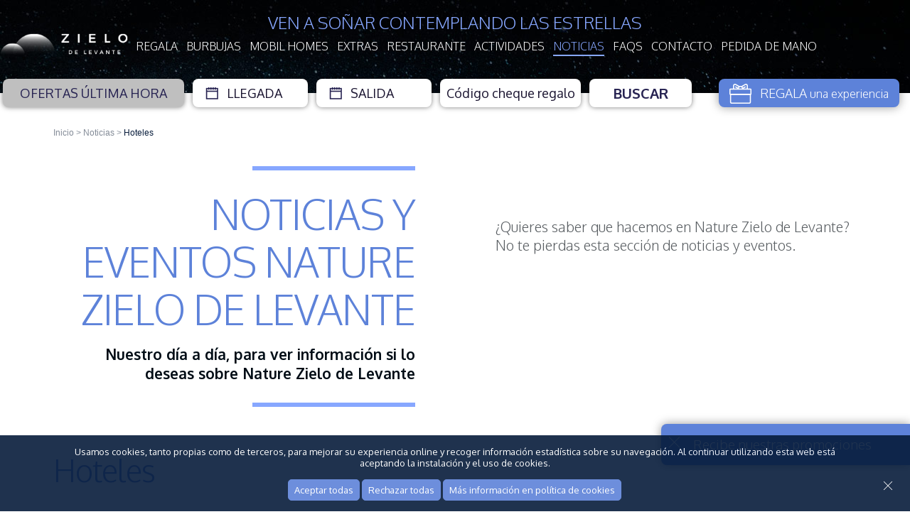

--- FILE ---
content_type: text/html; charset=UTF-8
request_url: https://www.zielodelevante.com/es/noticias/hoteles.html
body_size: 32492
content:
<!DOCTYPE html>
<html>
<head>
<title>Hoteles | Noticias y eventos Nature Zielo de Levante</title>
<script>
!function (w, d, t) {
  w.TiktokAnalyticsObject=t;var ttq=w[t]=w[t]||[];ttq.methods=["page","track","identify","instances","debug","on","off","once","ready","alias","group","enableCookie","disableCookie"],ttq.setAndDefer=function(t,e){t[e]=function(){t.push([e].concat(Array.prototype.slice.call(arguments,0)))}};for(var i=0;i<ttq.methods.length;i++)ttq.setAndDefer(ttq,ttq.methods[i]);ttq.instance=function(t){for(var e=ttq._i[t]||[],n=0;n<ttq.methods.length;n++)ttq.setAndDefer(e,ttq.methods[n]);return e},ttq.load=function(e,n){var i="https://analytics.tiktok.com/i18n/pixel/events.js";ttq._i=ttq._i||{},ttq._i[e]=[],ttq._i[e]._u=i,ttq._t=ttq._t||{},ttq._t[e]=+new Date,ttq._o=ttq._o||{},ttq._o[e]=n||{};var o=document.createElement("script");o.type="text/javascript",o.async=!0,o.src=i+"?sdkid="+e+"&lib="+t;var a=document.getElementsByTagName("script")[0];a.parentNode.insertBefore(o,a)};
  ttq.load('CDC2QGRC77U2ME2HTVFG');
  ttq.page();
}(window, document, 'ttq');
</script>

<meta name="viewport" content="width=device-width, initial-scale=1, minimum-scale=1, maximum-scale=1">
<meta http-equiv="Content-Type" content="text/html; charset=utf-8">
<meta http-equiv="Content-Script-Type" content="text/javascript">
<meta http-equiv="X-UA-Compatible" content="IE=edge">
<meta name="content-language" content="ES">
<meta name="language" content="ES">
<meta name="title" content="Hoteles | Noticias y eventos Nature Zielo de Levante">
<meta name="keywords" content="Hoteles | Noticias y eventos Nature Zielo de Levante, hotel, finca, bodas, comuniones, eventos, relax, caza">
<meta name="description" content="El broche de una vida">
<meta name="author" content="www.galileu.net">
<meta name="robots" content="index,follow">
<meta http-equiv="imagetoolbar" content="no">
<meta name="geo.position" content="40.405230;0.066459">
<meta name="ICBM" content="40.405230,0.066459">

<meta property="og:type" content="hotel">
<meta property="og:site_name" content="Hoteles | Noticias y eventos Nature Zielo de Levante">
<meta property="og:title" content="Hoteles | Noticias y eventos Nature Zielo de Levante">
<meta property="og:description" content="El broche de una vida">
<meta property="og:image" content="https://www.zielodelevante.com/_data/news/abc01-121.jpg">
<meta name="twitter:site" content="@zielolasbeatas">
<meta name="twitter:card" content="summary_large_image">
<meta name="twitter:title" content="Hoteles | Noticias y eventos Nature Zielo de Levante">
<meta name="twitter:description" content="El broche de una vida">
<meta name="twitter:domain" content="https://www.zielodelevante.com/es/noticias/hoteles.html">
<meta property="twitter:image" content="https://www.zielodelevante.com/_data/news/abc01-121.jpg">

<meta property="business:contact_data:street_address" content="Calle Plá de l'Om, s/n">
<meta property="business:contact_data:locality" content="Tírig">
<meta property="business:contact_data:postal_code" content="12179">
<meta property="business:contact_data:country_name" content="España">
<meta property="place:latitude" content="40.405230">
<meta property="place:longitude" content="0.066459">

<meta name="geo.position" content="40.405230;0.066459">
<meta name="ICBM" content="40.405230,0.066459">

<base href="https://www.zielodelevante.com">
<link rel="shortcut icon" href="https://www.zielodelevante.com/favicon.ico" type="image/x-icon">

<link href="https://fonts.googleapis.com/css?family=Oxygen:300,400,700&display=swap" rel="stylesheet">
<link rel="stylesheet" href="css/styles.css?v=223044470" type="text/css">
<link rel="stylesheet" href="css/font-awesome.css?v=385643931" type="text/css">
<link rel="stylesheet" href="css/jquery-ui.css?v=1080693309" type="text/css">
<link rel="stylesheet" href="css/swiper.css" type="text/css">
<link href="css/desktop.css?v=1338543209" media="only screen and (min-width: 991px) and (max-width: 1239px)" rel="stylesheet" type="text/css">
<link href="css/tablet.css?v=748436901" media="only screen and (max-width: 990px)" rel="stylesheet" type="text/css">

<!--
<link href="css/desktop.css?v=321415644" media="only screen and (min-width: 991px) and (max-width: 1239px)" rel="stylesheet" type="text/css">
<link href="css/tablet.css?v=1002165195" media="only screen and (max-width: 990px)" rel="stylesheet" type="text/css">
<link href="css/portrait.css?v=828256021" media="only screen and (max-width: 767px)" rel="stylesheet" type="text/css">
<link href="css/landscape.css?v=920808684" media="only screen and (min-width: 480px) and (max-width: 767px)" rel="stylesheet" type="text/css">-->

<meta name="facebook-domain-verification" content="1dx8fjq63egpkl0awbql022mojhzaf">

<!-- Google Tag Manager -->
<script>(function(w,d,s,l,i){w[l]=w[l]||[];w[l].push({'gtm.start': new Date().getTime(),event:'gtm.js'});var f=d.getElementsByTagName(s)[0], j=d.createElement(s),dl=l!='dataLayer'?'&l='+l:'';j.async=true;j.src= 'https://www.googletagmanager.com/gtm.js?id='+i+dl;f.parentNode.insertBefore(j,f); })(window,document,'script','dataLayer','GTM-N5JRZMW');</script>
<!-- End Google Tag Manager -->

<!--<script src="https://bubblehoteles.com/TrackAPI?key=221f83c06dfccfb8af02c1405be7e8ab612d9eaa09ea15d348488d3c622f2acb"></script>-->

<!-- Facebook Pixel Code -->
<script>
!function(f,b,e,v,n,t,s)
{if(f.fbq)return;n=f.fbq=function(){n.callMethod?
n.callMethod.apply(n,arguments):n.queue.push(arguments)};
if(!f._fbq)f._fbq=n;n.push=n;n.loaded=!0;n.version='2.0';
n.queue=[];t=b.createElement(e);t.async=!0;
t.src=v;s=b.getElementsByTagName(e)[0];
s.parentNode.insertBefore(t,s)}(window, document,'script',
'https://connect.facebook.net/en_US/fbevents.js');
fbq('init', '646363467689985');
fbq('track', 'PageView', {}, {eventID: 1});
</script>
<noscript><img height="1" width="1" style="display:none"
src="https://www.facebook.com/tr?id=646363467689985&ev=PageView&noscript=1"
/></noscript>
<!-- End Facebook Pixel Code -->
</head>
<body class="page">
<header>
<!-- Google Tag Manager (noscript) -->
<noscript><iframe src="https://www.googletagmanager.com/ns.html?id=GTM-N5JRZMW" height="0" width="0" style="display:none;visibility:hidden"></iframe></noscript>
<!-- End Google Tag Manager (noscript) -->
<a href="#" id="menuMob"><i class="fa fa-bars"></i></a>
<ul id="menuMobile">
		<li><a href="es">Inicio</a></li>
  <li><a href="es/last-minute" title="Ofertas última hora">Ofertas última hora</a></li>	    <li><a href="es/regala.html" >Regala</a>
            </li>
        <li><a href="es/burbujas.html" >Burbujas</a>
            <i class="fa fa-chevron-down"></i>
    <ul >
    	    	<li><a href="./es/burbujas/premium-king.html" >Premium King</a></li>
          	<li><a href="./es/burbujas/premium-eros.html" >Premium Eros</a></li>
          	<li><a href="./es/burbujas/premium-clean-air.html" >Premium Clean Air</a></li>
          	<li><a href="./es/burbujas/vip-hidro.html" >VIP Hidro</a></li>
          	<li><a href="./es/burbujas/presidencial-vulcano.html" >Presidencial Vulcano</a></li>
          	<li><a href="./es/burbujas/presidencial-neptuno.html" >Presidencial Neptuno</a></li>
          </ul>
        </li>
        <li><a href="es/mobil-homes.html" >Mobil Homes</a>
            </li>
        <li><a href="es/escapada-romantica.html" >Extras</a>
            </li>
        <li><a href="es/restaurante.html" >Restaurante</a>
            </li>
        <li><a href="es/actividades.html" >Actividades</a>
            </li>
        <li><a href="es/noticias.html" class="sel">Noticias</a>
            </li>
        <li><a href="es/faqs.html" >FAQS</a>
            </li>
        <li><a href="es/contacto.html" >Contacto</a>
            </li>
         		<!--<li><a href="es/servicios.html" title="Servicios Nature Zielo de Levante" >Servicios Nature Zielo de Levante</a></li>-->
				<!--<li><a href="es/fotos.html" title="Galeria fotográfica Nature Zielo de Levante" ></a></li>-->
				<!--<li><a href="es/trabaja-con-nosotros.html" title="Trabaja en Zielo de Levante" >Trabaja en Zielo de Levante</a></li>-->
		    		<li><a href="/es/pedida-de-mano.html">Pedida de mano</a></li>
				<!--<li><a href="https://www.lasbeatas.com/blog" onclick="window.open(this.href,'_blank');return false;">Blog</a></li>-->
    
    <!--<li class="langs">
			
		<a href="/es" title="Español" class="sel">Español</a>
		    </li>-->
</ul>
<div class="wrap">
	<strong>VEN A SOÑAR CONTEMPLANDO LAS ESTRELLAS</strong>
  <a href="./es" title="Logo Hotel burbuja Zielo de Levante" id="logo"><img src="img/zielodelevante.png" alt="Logo Hotel burbuja Zielo de Levante" title="Logo Hotel burbuja Zielo de Levante"></a>
  <ul id="menu">
  	    <li><a href="es/regala.html" >Regala</a></li>
        <li><a href="es/burbujas.html" >Burbujas</a></li>
        <li><a href="es/mobil-homes.html" >Mobil Homes</a></li>
        <li><a href="es/escapada-romantica.html" >Extras</a></li>
        <li><a href="es/restaurante.html" >Restaurante</a></li>
        <li><a href="es/actividades.html" >Actividades</a></li>
        <li><a href="es/noticias.html" class="sel">Noticias</a></li>
        <li><a href="es/faqs.html" >FAQS</a></li>
        <li><a href="es/contacto.html" >Contacto</a></li>
        		<li><a href="/es/pedida-de-mano.html">Pedida de mano</a></li>
		  </ul>                                      
</div>
<div class="search">
	<div class="wrap">
    
  <form action="" method="post" name="formSearch" id="formSearchS">
  <input name="form" type="hidden" value="search">
  <input name="info" type="hidden" value="bubbles">
  <input name="service" type="hidden" value="DE">
  <input name="vat" type="hidden" value="10">
                              <input name="types[]" id="type_20" type="hidden" value="20">
                                <input name="types[]" id="type_34" type="hidden" value="34">
                                <input name="types[]" id="type_18" type="hidden" value="18">
                                <input name="types[]" id="type_22" type="hidden" value="22">
                                <input name="types[]" id="type_28" type="hidden" value="28">
                                <input name="types[]" id="type_31" type="hidden" value="31">
                                                        <a href="es/last-minute" title="Ofertas última hora" class="btLast">Ofertas última hora</a>	<input name="in" id="inS" type="text" placeholder="Llegada" value="" readonly>
	<input name="out" id="outS" type="text" placeholder="Salida" value="" readonly>
    <input name="boxcode" id="boxcodeX" type="text" placeholder="Código cheque regalo" value=""> 
    	<input name="adult" type="hidden" value="2">
  <a href="javascript:;" title="Buscar" class="btSearch btSearchS">Buscar</a>
  <div class="clear"></div>
    </form>
  </div>
</div>
<div class="gift">
	<div class="wrap">
  <a href="es/regala.html" title="Regala"><img src="img/gift.png">&nbsp;&nbsp;&nbsp;<span><em>REGALA</em> una experiencia <i>única</i></span></a>
  </div>
</div></header>
<div id="breadcrumb">
	<div class="wrap">
    <a href="./es" title="Inicio">Inicio</a> > <a href="es/noticias.html" title="Noticias">Noticias</a> > <strong>Hoteles</strong>
    </div>
</div><section class="content contentMain">
	<div class="wrap">
  	<div class="title"><h1>Noticias y eventos  Nature Zielo de Levante</h1><h2>Nuestro día a día, para ver información si lo deseas sobre 
Nature Zielo de Levante</h2></div>
    <div class="intro"><div><p>¿Quieres saber que hacemos en Nature Zielo de Levante? No te pierdas esta sección de noticias y eventos.</p></div></div>
  </div>
</section>
<section class="content">
  <div class="wrap">
  	<div class="newDetail">
    		<h1>Hoteles</h1>
        <div class="newInfo">
        <img src="/_data/news/abc01-121.jpg" alt="Hoteles" title="Hoteles">
        <h2>19 mayo 2021</h2>
       	<div>
	Hotel Zielo Levante. En una burbuja</div>
<div>
	Dormir en una burbuja climatizada con vistas al cielo es ya una tendencia en diferentes lugares del mundo. Esa es la propuesta del hotel Zielo de Levante, abierto recientemente en Tirig (Castell&oacute;n), en la falda de la monta&ntilde;a, rodeado de almendros y olivos. La burbuja, con una cama &lsquo;king size&rsquo;, est&aacute; situada en una parcela privada de 240-300 m2. Muy cerca aguarda el Parque Cultural de Valltorta-Gasulla.</div>
<div>
	&nbsp;</div>
<div>
	J. F. Alonso</div>
        </div>
        <div class="newShare">
        Compártelo&nbsp;<a href="https://www.facebook.com/sharer/sharer.php?u=https://www.zielodelevante.com/es/noticias/hoteles.html" rel="nofollow" onClick="window.open(this.href,'_blank');return false;"><img src="img/facebookColor.png"></a>&nbsp;<a href="https://twitter.com/intent/tweet?text=Hoteles&url=https://www.zielodelevante.com/es/noticias/hoteles.html" rel="nofollow" onClick="window.open(this.href,'_blank');return false;"><img src="img/twitterColor.png"></a>
        </div>
    </div>
  </div>
</section>
<footer>
	<div class="wrap">
  		<ul id="menuFoot">
      						<li><a href="es/regala.html" title="Regalar dormir en una Burbuja" >Regala</a></li>
									<li><a href="es/burbujas.html" title="Dormir bajo las estrellas Zielo de Levante" >Burbujas</a></li>
									<li><a href="es/mobil-homes.html" title="Mobil Home, alojamientos para disfrutar de la naturaleza en familia" >Mobil Homes</a></li>
									<li><a href="es/escapada-romantica.html" title="Escapada romántica" >Extras</a></li>
									<li><a href="es/restaurante.html" title="Carta Nature Zielo de Levante" >Restaurante</a></li>
									<li><a href="es/actividades.html" title="Actividades y entorno  Nature Zielo de Levante" >Actividades</a></li>
									<li><a href="es/noticias.html" title="Noticias y eventos  Nature Zielo de Levante" class="sel">Noticias</a></li>
									<li><a href="es/faqs.html" title="Preguntas frecuentes Nature Zielo de Levante" >FAQS</a></li>
									<li><a href="es/contacto.html" title="Situación y contacto Nature Zielo de Levante" >Contacto</a></li>
									<li><a href="es/servicios.html" title="Servicios Nature Zielo de Levante" >Servicios</a></li>
									<li><a href="es/fotos.html" title="Galeria fotográfica Nature Zielo de Levante" >Fotos</a></li>
									<li><a href="es/trabaja-en-zielo-de-levante.html" title="Trabaja en Zielo de Levante" >Trabaja con nosotros</a></li>
				         					<li><a href="/es/promocion-comienzo-2026.html">Promocion comienzo  2026</a></li>
										<li><a href="/es/pedida-de-mano.html">Pedida de mano</a></li>
					          <!--<li><a href="https://www.lasbeatas.com/blog" title="Blog" onclick="window.open(this.href,'_blank');return false;">Blog</a></li>-->
      </ul>
      <br>
      <div class="socialFoot">
      	                        <a href="https://instagram.com/zielodelevante/" title="Instagram" onclick="window.open(this.href,'_blank');return false;"><img src="img/instagram.png" title="Instagram" alt="Instagram"></a>
              </div>
      <a href="/es"><img src="img/zielodelevanteFoot.png" alt="Logo Hotel burbuja Zielo de Levante" title="Logo Hotel burbuja Zielo de Levante"></a>
      <div class="infoFoot">
      Te proponemos una estancia centrada en el mejor descanso, una forma de dejar de lado el estrés cotidiano y abrazar todo lo que nos ofrece la naturaleza.<br />Un premio para huir del agobio de las ciudades, acudiendo a un paraje con encanto, el Zielo de Levante te proporcionará la tranquilidad más absoluta, en plena costa del Levante.      </div>
      <div class="greenFoot">
      <img src="img/verde.png"><span>Hotel Zielo de Levante, colabora con Novaluz, y dispone del Certificado Sello Verde, el cual acredita que trabajamos con energía 100% verde.</span>
      </div>
            <div id="menuBottom">
         <a href="/_data/legal_es/hosteleria-bibey-sl-aviso-legal-web-1-11-es.pdf" title="Aviso legal" onclick="window.open(this.href,'_blank');return false;">Aviso legal</a>&nbsp;&nbsp;/&nbsp;&nbsp;<a href="/_data/privacity_es/hosteleria-bibey-sl-politica-de-privacidad-web-12-es.pdf" onclick="window.open(this.href,'_blank');return false;">Política de privacidad</a>&nbsp;&nbsp;/&nbsp;&nbsp;<a href="/_data/cookies_es/hosteleria-bibey-sl-politica-de-cookies-13-es.pdf" title="Politica de cookies" onclick="window.open(this.href,'_blank');return false;">Politica de cookies</a>
      </div>
  </div>
</footer>
<form id="formNews" action="">
  <a href="#" class="closeNews">&nbsp;</a>
  <em>Recibe nuestras promociones</em>
  <div class="formContent">
  <span>Te enviaremos información solamente al realizar alguna oferta o promoción</span>
  <input name="form" type="hidden" value="contact">
  <input name="subject" type="hidden" value="Recibe nuestras promociones">    
  <input name="Nombre" type="text" class="customInput newsInput ob" placeholder="Nombre" id="nameNews">
  <input name="Email" rel="email" type="text" class="customInput newsInput ob" placeholder="E-mail" id="emailNews">
  <div class="formInfo">
    <strong>Protección de datos</strong><br>
	Le informamos que sus datos serán tratados por HOSTELERÍA BIBEY, S.L. - B85922763 según los siguientes términos:<br />Finalidad de los tratamientos: Atender sus consultas y/o enviarle información relacionada con su solicitud.<br />Legitimación: Consentimiento que el interesado nos otorga en el momento de enviar el formulario.<br />Periodo de conservación: Siempre que continúe existiendo interés en mantener las relaciones por ambas partes.<br />Destinatarios: No se realizarán cesiones de datos, salvo obligación legal.<br />Derechos de los interesados: A retirar el consentimiento, acceder, rectificar y suprimir los datos, así como otros derechos como se informa en la  <a href="/_data/privacity_es/hosteleria-bibey-sl-politica-de-privacidad-web-12-es.pdf" onclick="window.open(this.href,'_blank');return false;">Política de privacidad</a>
  <br><br>
  Para garantizar que no es una máquina, por favor introduzca los caracteres de la imagen. Si lo hace, evitará que programas autorizados puedan utilizar este formulario para su beneficio.  <br><br>
  <img src="admin/captcha.php?r=178&amp;g=178&amp;b=178"><input name="captcha" id="captcha" type="text" class="customInput smallInput captcha" placeholder="Código de la imagen">	
  <br><br>
  <a href="#" title="Subscribirme" class="buttonBook sendBtNews" style="text-decoration:none;">Subscribirme</a>
  <div class="clear"></div>
  </div>
  </div>
</form><div id="cookies">
	<div>
		Usamos cookies, tanto propias como de terceros, para mejorar su experiencia online y recoger información estadística sobre su navegación. Al continuar utilizando esta web está aceptando la instalación y el uso de cookies.<br>
    <a href="javascript:putCookie();">Aceptar todas</a>
    <a href="javascript:quitCookie();">Rechazar todas</a>
	<a href="/_data/cookies_es/hosteleria-bibey-sl-politica-de-cookies-13-es.pdf" title="Más información en política de cookies" onclick="window.open(this.href,'_blank');return false;">Más información en política de cookies</a>
    <a href="javascript:putCookie();" title="X" class="xx">&nbsp;</a>
	</div>
</div>

<script type="text/javascript">
function getCookie(c_name){
	var c_value=document.cookie;
	var c_start=c_value.indexOf(" "+c_name+"=");
	if(c_start==-1){
		c_start=c_value.indexOf(c_name+"=");
	}
	if(c_start==-1){
		c_value=null;
	} else {
		c_start=c_value.indexOf("=",c_start)+1;
		var c_end=c_value.indexOf(";",c_start);
		if(c_end==-1){
			c_end=c_value.length;
		}
		c_value=unescape(c_value.substring(c_start,c_end));
	}
	return c_value;
}

function setCookie(c_name,value,exdays){
	var exdate=new Date();
	exdate.setDate(exdate.getDate()+exdays);
	var c_value=escape(value)+((exdays==null)?"":"; expires="+exdate.toUTCString())+"; domain=.zielodelevante.com; path=/";
	document.cookie=c_name+"="+c_value;
}

function putCookie(){
	setCookie('cookiespolicy','1',365);
    
    /*gtag('consent', 'update', {
        'ad_storage': 'granted',
        'ad_user_data': 'granted',
        'ad_personalization': 'granted',
        'analytics_storage': 'granted'
    });*/
    
	window.top.location.reload();
	document.getElementById("cookies").style.display="none";
}

function quitCookie(){
	document.getElementById("cookies").style.display="none";
}

if(getCookie('cookiespolicy')=="1"){
    
    /*gtag('consent', 'update', {
        'ad_storage': 'granted',
        'ad_user_data': 'granted',
        'ad_personalization': 'granted',
        'analytics_storage': 'granted'
    });*/

    
}else{
	document.getElementById("cookies").style.display="block";
    
    /*gtag('consent', 'default', {
        'ad_storage': 'denied',
        'ad_user_data': 'denied',
        'ad_personalization': 'denied',
        'analytics_storage': 'denied',
        'wait_for_update': 500
    });*/

}

//document.getElementById("cookies").style.display="block";
</script><script type="text/javascript" src="js/jquery-1.12.0.min.js"></script>
<script type="text/javascript" src="js/jquery-ui.js"></script>
<style> #ui-datepicker-div:after{ content: "Los días marcados en color azul intenso,\Atienen un 25% de descuento extra"; white-space: pre-wrap;} </style>
<div id="cookies">
	<div>
		Usamos cookies, tanto propias como de terceros, para mejorar su experiencia online y recoger información estadística sobre su navegación. Al continuar utilizando esta web está aceptando la instalación y el uso de cookies.<br>
    <a href="javascript:putCookie();">Aceptar todas</a>
    <a href="javascript:quitCookie();">Rechazar todas</a>
	<a href="/_data/cookies_es/hosteleria-bibey-sl-politica-de-cookies-13-es.pdf" title="Más información en política de cookies" onclick="window.open(this.href,'_blank');return false;">Más información en política de cookies</a>
    <a href="javascript:putCookie();" title="X" class="xx">&nbsp;</a>
	</div>
</div>

<script type="text/javascript">
function getCookie(c_name){
	var c_value=document.cookie;
	var c_start=c_value.indexOf(" "+c_name+"=");
	if(c_start==-1){
		c_start=c_value.indexOf(c_name+"=");
	}
	if(c_start==-1){
		c_value=null;
	} else {
		c_start=c_value.indexOf("=",c_start)+1;
		var c_end=c_value.indexOf(";",c_start);
		if(c_end==-1){
			c_end=c_value.length;
		}
		c_value=unescape(c_value.substring(c_start,c_end));
	}
	return c_value;
}

function setCookie(c_name,value,exdays){
	var exdate=new Date();
	exdate.setDate(exdate.getDate()+exdays);
	var c_value=escape(value)+((exdays==null)?"":"; expires="+exdate.toUTCString())+"; domain=.zielodelevante.com; path=/";
	document.cookie=c_name+"="+c_value;
}

function putCookie(){
	setCookie('cookiespolicy','1',365);
    
    /*gtag('consent', 'update', {
        'ad_storage': 'granted',
        'ad_user_data': 'granted',
        'ad_personalization': 'granted',
        'analytics_storage': 'granted'
    });*/
    
	window.top.location.reload();
	document.getElementById("cookies").style.display="none";
}

function quitCookie(){
	document.getElementById("cookies").style.display="none";
}

if(getCookie('cookiespolicy')=="1"){
    
    /*gtag('consent', 'update', {
        'ad_storage': 'granted',
        'ad_user_data': 'granted',
        'ad_personalization': 'granted',
        'analytics_storage': 'granted'
    });*/

    
}else{
	document.getElementById("cookies").style.display="block";
    
    /*gtag('consent', 'default', {
        'ad_storage': 'denied',
        'ad_user_data': 'denied',
        'ad_personalization': 'denied',
        'analytics_storage': 'denied',
        'wait_for_update': 500
    });*/

}

//document.getElementById("cookies").style.display="block";
</script><script>
		function CompareDates(dateStart,dateEnd){
		var str1 = dateStart;
		var str2 = dateEnd;
		var dt1  = parseInt(str1.substring(0,2),10);
		var mon1 = parseInt(str1.substring(3,5),10)-1;
		var yr1  = parseInt(str1.substring(6,10),10);
		var dt2  = parseInt(str2.substring(0,2),10);
		var mon2 = parseInt(str2.substring(3,5),10)-1;
		var yr2  = parseInt(str2.substring(6,10),10);
		var date1 = new Date(yr1, mon1, dt1);
		var date2 = new Date(yr2, mon2, dt2);
		if(date2 <= date1){			
			return true;
		}
	}
	
		
	
	/* create an array of days which need to be disabled */
	var disabledDaysS = [];
    
    
    var disabledDaysLate = ["1-14-2026","1-15-2026","1-16-2026","1-17-2026","1-18-2026","1-19-2026",];
	
	/* utility functions */
	function nationalDaysS(date) {
		var m = date.getMonth(), d = date.getDate(), y = date.getFullYear();
		//console.log('Checking (raw): ' + m + '-' + d + '-' + y);
		for (i = 0; i < disabledDaysS.length; i++) {
			if($.inArray((m+1) + '-' + d + '-' + y,disabledDaysS) != -1) {
				//console.log('bad:  ' + (m+1) + '-' + d + '-' + y + ' / ' + disabledDays[i]);
				return [false];
			}
		}
        for (i = 0; i < disabledDaysLate.length; i++) {
			if($.inArray((m+1) + '-' + d + '-' + y,disabledDaysLate) != -1) {
				//console.log('bad:  ' + (m+1) + '-' + d + '-' + y + ' / ' + disabledDays[i]);
				return [true,'ui-state-late'];
			}
		}
		//console.log('good:  ' + (m+1) + '-' + d + '-' + y);
		return [true];
	}
	
	function noWeekendsOrHolidaysS(date) {
		return nationalDaysS(date);
	}
	
	/* create an array of days which need to be disabled */
	var disabledDaysS2 = [];
	
	/* utility functions */
	function nationalDaysS2(date) {
		var m = date.getMonth(), d = date.getDate(), y = date.getFullYear();
		//console.log('Checking (raw): ' + m + '-' + d + '-' + y);
		for (i = 0; i < disabledDaysS2.length; i++) {
			if($.inArray((m+1) + '-' + d + '-' + y,disabledDaysS2) != -1) {
				//console.log('bad:  ' + (m+1) + '-' + d + '-' + y + ' / ' + disabledDays[i]);
				return [false];
			}
		}
        
        for (i = 0; i < disabledDaysLate.length; i++) {
			if($.inArray((m+1) + '-' + d + '-' + y,disabledDaysLate) != -1) {
				//console.log('bad:  ' + (m+1) + '-' + d + '-' + y + ' / ' + disabledDays[i]);
				return [true,'ui-state-late'];
			}
		}
		//console.log('good:  ' + (m+1) + '-' + d + '-' + y);
		return [true];
	}
	
	function noWeekendsOrHolidaysS2(date) {
		return nationalDaysS2(date);
	}
    	
	function daysInMonth(year, month){
    return new Date(year, month + 1, 0).getDate();
	}

	function addMonths(date, months){
    var target_month = date.getMonth() + months;
    var year = date.getFullYear() + parseInt(target_month / 12);
    var month = target_month % 12;
    var day = date.getDate();
    var last_day = daysInMonth(year, month);
    if (day > last_day)
    {
        day = last_day;
    }
    var new_date = new Date(year, month, day);
    return new_date;
	}

	var endDate = addMonths(new Date("2026-01-30"), 16);
	
	var datesS = $("#inS, #outS").datepicker({
		numberOfMonths: 1,
		minDate: 0,
		maxDate: endDate,
		dateFormat: 'dd/mm/yy',
		//beforeShowDay: noWeekendsOrHolidays,
		dayNamesMin: ['D', 'L', 'M', 'Mi', 'J', 'V', 'S'], 
		firstDay: 1,
		monthNames: ['enero','febrero','marzo','abril','mayo','junio','julio','agosto','septiembre','octubre','noviembre','diciembre'],
		beforeShow: function () { 
			//$('#inS').datepicker("option", "beforeShowDay", noWeekendsOrHolidaysLate);
            $('#inS').datepicker("option", "beforeShowDay", noWeekendsOrHolidaysS);
			$('#outS').datepicker("option", "beforeShowDay", noWeekendsOrHolidaysS2);
			$('#ui-datepicker-div').addClass("ui-zz");
    },
		onSelect: function(dateText, inst) {
            
						var option = this.id == "inS" ? "minDate" : "maxDate",
            actualDate = new Date($(this).datepicker('getDate'));
            var newDate = new Date(actualDate.getFullYear(), actualDate.getMonth(), actualDate.getDate() + 1);
            datesS.not(this).datepicker("option", option, newDate);
											
						if(this.id == "inS" && $("#outS").val() == ""){ 
							setTimeout(function(){
								$("#outS").datepicker('show');
							},16);
						}
						
						if(this.id == "outS" && $("#inS").val() == ""){ 
							setTimeout(function(){
								$("#inS").datepicker('show');
							},16);
						}
						
        }
	});
	
	$("a.btSearchS").click(function(){
		var dStart = $("#inS").val();
		var dEnd = $("#outS").val();	
		
		$("#inS, #outS").removeClass("errorDate");
		
		if(CompareDates(dStart,dEnd)){
			$("#inS, #outS").addClass("errorDate");
			$("#inS").focus();
			return false;
		}
						
		if(dStart == ""){
			$("#inS, #outS").addClass("errorDate");
			$("#inS").focus();
			return false;
		}else if(dEnd == ""){
			$("#inS, #outS").addClass("errorDate");
			$("#outS").focus();
			return false;
		}else{
			$("#inS, #outS").removeClass("errorDate");			
            
            $.post("/prebooking.php?init=1", $("#formSearchS").serialize(), function(data) { 
				if(data){
					fbq('track', 'Search',{ content_type: 'hotel', content_ids: [123], city: 'Tirig', region: 'Castellon', country: 'Spain' },{eventID: 2});	
                                        if(data.indexOf("ERROR") != -1){
						var n = data.split(":");
						alert("Los cheques regalo solo son canjeables para una noche.");
					}else if(data.indexOf("WRONG") != -1){
						alert("El código introducido no es correcto o las fechas seleccionadas tienen restricciones.");
					}else{
                       window.top.location = "/es/availabilityrooms";    
					}
                    				}
			 });
		}
		
		return false;
	});


$("a#menuMob").click(function(){
	$("ul#menuMobile").toggleClass("active");
	$("a#menuMob").toggleClass("active");
	$("a#menuMob i").toggleClass("fa-times");
	return false;
});

$("ul#menuMobile > li i").click(function(){
	$("ul#menuMobile > li > ul").each(function(index, element) {
    $(this).slideUp(100);
  });
	var ul = $(this).next("ul").css("display");
	if(ul == 'none')	$(this).next("ul").slideToggle(150);
	else $(this).next("ul").slideUp(100);
	return false;
});

$("#menuMobile").click(function(){
	$(this).find(".menuMobile").fadeToggle(200,function(){
		if($("#menuMobile").find(".menuMobile").css("display") == 'block'){
			$("#menuMobile").addClass("activeMob");
		}else{
			$("#menuMobile").removeClass("activeMob");
		}
	});
});


$("#menu li a").not("#menu li ul li a").mouseover(function() {
		var display = $(this).next('ul').css("display");
		var offset = $(this).offset();
				
		if(offset.left*1 > 1600){
		$(this).next('ul').css("padding-left",offset.left - 5 - $(this).innerWidth());
		}else{
		$(this).next('ul').css("padding-left",offset.left - 5);
		}
		
		$("#menu li ul").hide();
		 var next = $(this).next('ul');
		 next.slideDown(175,function(){ 
		 });
		}).mouseout(function() {
		$("#menu li ul").hide();
		//$("ul#menu > li > ul > li > ul").show();
});

$("#menu li ul").mouseover(function() {
		$(this).show();
		$(this).parent().children("a:first-child").addClass("sel");
	}).mouseout(function() {
		$("#menu  li ul").hide();
		//$("ul#menu > li > ul > li > ul").show();
		$(this).parent().children("a:first-child").removeClass("sel");
	});


$("#formNews a.closeNews").click(function(){
	$.post("/newsletter.php", {form: 'close'}, function(data){
		if(data != 'ERROR'){
			$("#formNews").hide();
		}
	});
	return false;
});
	
$("#formNews em").click(function(){
	$("#formNews .formContent").slideToggle(50);
	return false;
});
	
function s2f_check_email_news(email){
	var re = /^(([^<>()\[\]\\.,;:\s@"]+(\.[^<>()\[\]\\.,;:\s@"]+)*)|(".+"))@((\[[0-9]{1,3}\.[0-9]{1,3}\.[0-9]{1,3}\.[0-9]{1,3}])|(([a-zA-Z\-0-9]+\.)+[a-zA-Z]{2,}))$/;
	return re.test(email);
}
	
$("#formNews a.sendBtNews").click(function(){
	var email_news = $("#emailNews").val();
	var name_news = $("#nameNews").val();
	
	$("#nameNews, #emailNews, #formNews .captcha").removeClass("error");
	var hasError = false;
	
			
		if(name_news == ""){
			$("#nameNews").addClass("error");
			$("#nameNews").focus();
			hasError = true
			return false;
		}
		
		if(!s2f_check_email_news(email_news)){ 
			$("#emailNews").addClass("error");
			$("#emailNews").focus();
			hasError = true
			return false;
		}
		
		if(hasError == false) {
			var post = $('#formNews').serialize();
			$.post("/newsletter.php", post, function(data){
				if(data != 'ERROR'){
					fbq('track', 'Lead',{},{eventID: 9});
					alert("Gracias por subscribirte. Por favor, verifica tu correo.");
					window.top.location.reload();
				}else{
					$("#formNews .captcha").addClass("error");
					$("#formNews .captcha").focus();
					hasError = true;
					return false;
					}
			});
		}
	
	
	return false		
});

</script></body>
</html>

--- FILE ---
content_type: text/css
request_url: https://www.zielodelevante.com/css/styles.css?v=223044470
body_size: 10702
content:
html, body {
}
body {
background-color:#fff;
font-family: 'Oxygen', Arial, sans-serif;
font-size:0;
line-height:normal;
font-weight:normal;
color:#596c87;
margin: 0;
padding: 0;
}

a{text-decoration:none;}
a:hover{text-decoration:none; outline:none;}
a:focus, object:focus, input:focus, textarea:focus {text-decoration:none; outline:none;}

form, p{margin:0px; padding:0px; display:block;}

figure{
margin-block-start: 0;
margin-block-end: 0;
margin-inline-start: 0px;
margin-inline-end: 0px;
}

sub, sup{
margin: 0;
padding: 0;
border: 0;
font-size: 100%;
font: inherit;
vertical-align: baseline;
}

ul, li{
margin:0px;
padding:0px;
list-style:none;
list-style-type:none;
}

h1, h2, h3, h4, h5, h6{
display:inline;
margin:0px;
padding:0px;
font-family:Arial, Helvetica, sans-serif;
font-size:12px;
color:#fff;
font-weight:normal;
line-height:normal;
text-align:left;
}

h1{
	font-family:'Oxygen',Arial, sans-serif;
	font-weight:300;
	font-size:58px;
    letter-spacing: -1px;
	text-transform:uppercase;
	display:block;
	color:#5d82d9;
	margin-bottom:16px;
	line-height:67px;
	text-align:right;
}

h1.sub{
	width:80%;
	text-transform:none;
	margin:0px auto;
	font-size:40px;
	line-height:48px;
	color:#010d16;
	text-align:center;
}


h1 strong{
	display:block;
}

h2{
	font-family: 'Oxygen', Arial, sans-serif;
	font-size:21px;
	color:#010d16;
	display:block;
	text-align:right;
	font-weight:bold;
}

h2.sub{
	width:80%;
	text-transform:none;
	margin:0px auto;
	font-size:40px;
	line-height:48px;
	color:#010d16;
	font-weight:300;
	text-align:center;
}

.wrap{
	width:1130px;
	margin: 0px auto;
	position: relative;
}

.colLeft{
	width:45%;
	float:left;
}

.colRight{
	width:45%;
	float:right;
}

header{
	width:100%;
	display:block;
	position:absolute;
	left:0px;
	top:0px;
	z-index:95;
	height:628px;
}

body.page header{
	position:fixed;
	background-image:url(../img/bgHeader.jpg);
	background-repeat:no-repeat;
	background-position:center top;
	background-size:cover;
}

@media screen and (min-width: 1240px){
body.page header{
		height:131px;
}
}

header .wrap{
	text-align:center;
    width: 100%;
}

@media screen and (max-width: 1420px){
	header .wrap{
	text-align:left;
        
	}
}

header strong{
	font-family: 'Oxygen', Arial, sans-serif;
	font-weight:300;
	font-size:24px;
	color:#87a7ff;
	display:block;
	text-align:center;
	padding-top:16px;
}

#logo{
	display:inline-block;
	vertical-align:middle;
}

#logo img{
    width: 220px;
}

@media screen and (max-width: 1280px){
   #logo img{
    width:180px;
}
}

#menu{
	display:inline-block;
	vertical-align:bottom;
	margin-left:5px;
}


#menu li{
	display:inline-block;
	vertical-align:middle;
	padding:0px 6px;
}

#menu li a{
	font-family: 'Oxygen', Arial, sans-serif;
	font-weight:300;
	color:#ffffff;
	font-size:16px;
	text-transform:uppercase;
	transition: all 0.3s ease-in-out;
	-webkit-transition: all 0.3s ease-in-out;
	-moz-transition: all 0.3s ease-in-out;
	-o-transition: all 0.3s ease-in-out;
	display:inline-block;
	vertical-align:middle;
	padding:2px 0px;
	border-bottom:2px solid transparent;
}

#menu li a:hover{
	color:#87a7ff;
}

#menu li a.sel{
	color:#87a7ff;
	border-bottom:2px solid #87a7ff;
}

a#menuMob{
	display:none;
	position:fixed;
	width:25px;
	height:25px;
	color:#061b3a;
	font-family: 'Oxygen', Arial, sans-serif;
	font-weight:normal;
	font-size:25px;
	line-height:25px;
	right:12px;
	top:20px;
	z-index:100;
	border:1px solid #061b3a;
	text-align:center;
	padding:5px;
	border-radius:3px;
  background-color: #fff;
  background: rgba(255, 255, 255, .9);
	-webkit-box-shadow: 0px 0px 2px 0px rgba(26,20,48,0.5);
-moz-box-shadow: 0px 0px 2px 0px rgba(26,20,48,0.5);
box-shadow: 0px 0px 2px 0px rgba(26,20,48,0.5);
}

a#menuMob.active{
border:0;
background:none;
-webkit-box-shadow:none;
-moz-box-shadow:none;
box-shadow:none;
color:#fff;
}

a#menuMob i{
transition: all 0.2s ease-in-out;
-webkit-transition: all 0.2s ease-in-out;
-moz-transition: all 0.2s ease-in-out;
-o-transition: all 0.2s ease-in-out;
}

ul#menuMobile{
display:block;
position:fixed;
right:-40%;
top:0px;
background-color: #1a1430;
background: rgba(26, 20, 48, .95);
border-left: 1px solid #fff;
font-family: 'Oxygen', Arial, sans-serif;
font-size:20px;
font-weight:300;
color:#fff;
z-index:99;
text-align:left;
width:35%;
padding:0px 1%;
min-height:100vh;
transition: all 0.35s ease-in-out;
-webkit-transition: all 0.35s ease-in-out;
-moz-transition: all 0.35s ease-in-out;
-o-transition: all 0.35s ease-in-out;
}

ul#menuMobile:before { 
content: url(../img/zielodelevante.png);
display: block;
margin-left:20px;
margin-top:24px;
margin-bottom:20px;
}

ul#menuMobile.active{
	right:0;
}

ul#menuMobile > li{
	display:block;
	font-family: 'Oxygen', Arial, sans-serif;
	font-size: 20px;
	font-weight:300;
	color:#fff;
	height:auto;
	line-height:normal;
	padding:3px 0px;
	padding-left:19px;
	margin:0px;
	border-bottom:1px solid #4f4d63;
		transition: all 0.2s ease-in-out;
-webkit-transition: all 0.2s ease-in-out;
-moz-transition: all 0.2s ease-in-out;
-o-transition: all 0.2s ease-in-out;
}

ul#menuMobile > li i {
	font-size: 0.80em;
	vertical-align: middle;
	padding: 0px;
	padding-bottom:2px;
	cursor: pointer;
}

ul#menuMobile > li a{
	display:inline-block;
	width:auto;
	font-family: 'Oxygen', Arial, sans-serif;
	font-size:20px;
	font-weight:300;
	color:#fff;
	line-height:normal;
	margin:0px;
}


ul#menuMobile > li.langs, ul#menuMobile > li.langs a{
	font-size:16px;
	padding-top:2px;
	padding-bottom:2px;
}

ul#menuMobile > li > ul {
	display: none;
	width: 100%;
	text-align: left;
	padding-top: 3px;
}

ul#menuMobile > li > ul.active {
  display: block;
}

ul#menuMobile > li > ul > li{
	font-size:15px;
	padding:0px 0px;
}

ul#menuMobile > li > ul > li a{
	font-size:17px;

}

#swiper-head{
	height:628px;
	width:100%;
}

#swiper-head .swiper-slide {
	background-position: center;
	background-size: cover;
}

@media screen and (max-width: 1239px){
#menu, #logo{
   display: none;
}

header strong{
	margin-left:0px;
	text-shadow: 2px 2px 2px rgba(3,0,3,0.75);
}

body.page header strong{
	color: #87a7ff;
}

body header{
	height:355px;
}

body #swiper-head {
  height:355px;
}

body.page header{
	height:173px;
}

body.page #swiper-head {
  height:131px;
}

a#menuMob{
	display:block;
}
}



.search{
	font-family: 'Oxygen', Arial, sans-serif;
	font-size: 18px;
	color: #272352;
	font-weight:300;
	display:block;
	position:absolute;
	left:0px;
	bottom:14px;
	width:100%;
	z-index:92;
}

@media screen and (min-width: 1240px){
body.page header .search{
	bottom:-20px;
}

}


.statusLB {
	width:50%;
	padding:30px 25px;
	border:1px solid #fff;
	margin:0px auto;
	position:relative;
	background: rgba(4, 0, 52, 0.8);	
  font-size:18px;
	line-height:22px;
	font-weight:300;	
	color:#fff;
	top:35%;
  transform: translateY(-35%);
	text-align:center;
}

.statusLB a.infoBooking{
	display: inline-block;
	vertical-align: middle;
	color:#fff;
	text-decoration:none;
	background-color: #5d82d9;
	padding:10px 15px;
	border-radius: 8px;
	margin-top: 10px;
}

.statusLB a.infoBooking:hover{
	background-color:#bfbfbf;	
	    color: #272352;
}


.statusLB a.closeStatus {
display: block;
position: absolute;
	text-decoration: none;
top: 10px;
right: 12px;
width: 14px;
height: 14px;
background-image: url(../img/closeCookies.png);
background-repeat: no-repeat;
background-position: left top;
text-decoration: none;
}

.bonus {
	width:50%;
	padding:14px 25px;
    padding-top:19px;
	margin:0px auto;
	position:relative;
	background: rgba(4, 0, 52, 0.8);	
    font-size:18px;
	line-height:22px;
	font-weight:300;	
	color:#fff;
	top:73px;
	text-align:center;
}


@media screen and (max-width: 1239px){
.bonus {
 top:48px;
    width:66%;
}
}

.bonus strong{
    padding-top: 0px;
    padding-bottom: 5px;
}

.bonus a{
    color:#fff !important;
}

.bonus img{
    display: block;
    position: absolute;
    left: 50%;
    top: -25px;
    margin-left: -58px;
}

.bonus a.closeStatus {
display: block;
position: absolute;
	text-decoration: none;
top: 10px;
right: 12px;
width: 14px;
height: 14px;
background-image: url(../img/closeCookies.png);
background-repeat: no-repeat;
background-position: left top;
text-decoration: none;
}

.search form{
	display:block;
	margin:0px auto;
	position:relative;
	font-size:18px;
	text-align:center;
}

@media screen and (min-width: 1241px) and (max-width: 1420px){
	body.page .search form{
		text-align:left;
	}
}

.search input, .search a.btSearch, .search a.btLast{
	margin:0px;
	padding:0px;
	border:0px;
	display:inline-block;
	font-family: 'Oxygen', Arial, sans-serif;
	font-size: 18px;
	color:#272352;
	height:40px;
	line-height:40px;
	text-align:left;
	background:#fff;
	width:125px;
	padding-left:37px;
	text-transform:uppercase;
	vertical-align:middle;
	text-indent:11px;
	font-weight: normal;
	border-radius:8px;
	margin:0px 4px;
	-webkit-box-shadow: 0px 0px 7px 0px rgba(0,0,0,0.5);
-moz-box-shadow: 0px 0px 7px 0px rgba(0,0,0,0.5);
box-shadow: 0px 0px 7px 0px rgba(0,0,0,0.5);
}

.search input{
	background-image:url(../img/cal.png);
	background-repeat:no-repeat;
	background-position:18px center;
}

.search input#promcode{
    background-image: none;
    width: 218px;
    padding-right: 0px;
    padding-left: 0px;
    letter-spacing: -0.5px;
}

.search input#boxcodeX{
    background-image: none;
    width: 198px;
    text-transform: none;
    padding-right: 0px;
    padding-left: 0px;
    text-indent: 0px;
    text-align: center;
}

.search a.btLast{
	white-space:nowrap;
	background-color:#bfbfbf;
	width:auto;
	padding:0px 24px;
	text-indent:0px;
	margin-bottom:20px;
	transition: all 0.2s ease-in-out;
-webkit-transition: all 0.2s ease-in-out;
-moz-transition: all 0.2s ease-in-out;
-o-transition: all 0.2s ease-in-out;
}

.search a.btLast:hover{
	color:#fff;
	background-color:#5d82d9;
}

body.page .search a.btLast{
	margin-bottom:0px;
}

.search a.btSearch{
text-align:center;
width:144px;
font-weight:bold;
font-size:20px;
padding:0;
text-indent:0;
transition: all 0.2s ease-in-out;
-webkit-transition: all 0.2s ease-in-out;
-moz-transition: all 0.2s ease-in-out;
-o-transition: all 0.2s ease-in-out;
}

.search a.btSearch:hover{
	color:#fff;
	background:#272352;
}

.search a.linkZ{
	font-size: 15px;
	color: #fff;
	text-decoration: underline;
	display: inline-block;
	text-align: center;
	padding-top: 14px;
	
}

.search a.linkZ:hover{
	text-decoration: none;
}

.gift{
	font-family: 'Oxygen', Arial, sans-serif;
	font-size: 18px;
	color: #ffffff;
	font-weight:300;
	display:block;
	position:absolute;
	left:0px;
	bottom:-52px;
	width:100%;
	z-index:94;
}

@media screen and (min-width: 1240px){
body.page header .gift{
	bottom:-20px;
	width:auto;
	left:auto;
	/*left:calc(100vw - 565px - 100px);*/
	right:15px;
}
}

.gift .wrap{
	text-align:center;
}

@media screen and (min-width: 1240px){
body.page header .gift .wrap{
	text-align:right;
	width:auto;
}
}

.gift a{
	font-family: 'Oxygen', Arial, sans-serif;
	font-size: 18px;
	color: #ffffff;
	font-weight:300;
	display:inline-block;
	height:52px;
	line-height:48px;
	background-color:#5d82d9;
	width:auto;
		-webkit-box-shadow: 0px 0px 14px 0px rgba(0,0,0,0.4);
-moz-box-shadow: 0px 0px 14px 0px rgba(0,0,0,0.4);
box-shadow: 0px 0px 14px 0px rgba(0,0,0,0.4);
-webkit-border-bottom-right-radius: 8px;
-webkit-border-bottom-left-radius: 8px;
-moz-border-radius-bottomright: 8px;
-moz-border-radius-bottomleft: 8px;
border-bottom-right-radius: 8px;
border-bottom-left-radius: 8px;
padding:0px 30px;
transition: all 0.2s ease-in-out;
-webkit-transition: all 0.2s ease-in-out;
-moz-transition: all 0.2s ease-in-out;
-o-transition: all 0.2s ease-in-out;
}

@media screen and (min-width: 1240px){
body.page header .gift a{
	display:block;
border-radius:8px;
padding:0px 15px;
height:40px;
line-height:38px;
font-size:16px;
text-align:center;
}
}

.gift a:hover{
	background:#272352;
}

.gift a em{
	font-size:20px;
	font-style:normal;
}

@media screen and (min-width: 1240px){
body.page header .gift a em{
	font-size:18px;
}
}

.gift a img, .gift a span{
	display:inline-block;
	vertical-align:middle;	
}

.gift a i{
	display:inline-block;
	font-style:normal;
}

@media screen and (min-width: 1240px){
body.page header .gift a i{
	display:none;
}
}


#breadcrumb{
	font-family:Arial, Helvetica, sans-serif;
	color:#838b97;
	font-size:12px;
	margin-top:180px;
	margin-bottom:40px;
}

#breadcrumb a{
	color:#838b97;
}

#breadcrumb strong{
	font-weight:normal;
	color:#061b3a;
}

.content{
	font-family: 'Oxygen', Arial, sans-serif;
	font-size: 20px;
	color: #595e62;
	font-weight:300;
}

.contentMain{
	padding-top:88px;
}

body.page .contentMain{
	padding-top:0px;
	padding-bottom:40px;
}

.contentGrey{
	background-color:#eff3fe;
}

.contentBlue{
	background-color:#617ac0;
}

.title{
	display:block;
	float:left;
	width:45%;
	text-align:right;
	padding:34px 0px;
	position:relative;
}

.title.nofloat{
	float:none;
	width:100%;
}

.intro{
	display:block;
	float:right;
	width:45%;
	text-align:left;
	padding-top:72px;
	position:relative;
}

.intro a{
    color: #5d82d9 !important;
    text-decoration: underline !important;
}

.intro a.roomBook{
	color: #fff !important;
	display:block;
	margin-top:14px;
	text-decoration:none !important;
}

.title:before, .title:after {
	display: block;
	position: absolute;
	right: 0px;
	top: 0px;
	width: 45%;
	height: 6px;
	content: " ";
	background-color: #87a7ff;
}

.title:after {
	top:auto;
	bottom:0px;
}

.title .buttonsBook{
	display:block;
	color:#fff;
	z-index:92;
	text-align:right;
	margin-top:25px;
}

.title .buttonsBook a.buttonBook{
	display:inline-block;
	left:auto;
	transform:none;
	color:#fff;
  padding: 0px 40px;
}

.contentroomAvailable{
	width:auto;
	float:right;
	max-width:287px;
	display:none;
	font-size:0;
	color: #595e62;
}

.contentroomAvailable .customDatePicker{
	float:none;
	margin:0px;
	font-size:0;
	background-color:#fff;
}

.contentroomAvailable .customMessageDatePicker{
	float:none;
	text-align:center;
}

.contentroomAvailable .customDatePicker .ui-datepicker{
	padding:0px !important;
}

.contentroomAvailable .customDatePicker .ui-widget-content{
	background:none;
}

.icons{
	font-family: 'Oxygen', Arial, sans-serif;
	font-size: 24px;
	color: #2b56a3;
	font-weight:300;
	text-align:center;
	padding-top:45px;
	padding-bottom:45px;
	clear:both;
}

.icons ul{
	display:block;
}

.icons ul li{
	display:inline-block;
	vertical-align:bottom;
	text-align:center;
	width:19%;
	margin:22px 0px;
}

.icons ul li img{
	display:block;
	margin:0px auto;
	margin-bottom:12px;
}

.icons ul li span{
	display:block;
	text-align:center;
	font-size:16px;
	color:#87a7ff;
}

#swiper-gallery{
	/*height:572px;*/
	width:100%;
	margin:20px 0px;
}

#swiper-gallery .swiper-slide{
	width:auto;
	display:inline-block;
	position:relative;
}

#swiper-gallery .swiper-slide div{
	display: block;
    position: absolute;
		left:0px;
		bottom:0px;
		height:150px;
		z-index:50;
		background-image:url(../img/bgSildes.png);
		background-repeat:repeat-x;
		background-position:left bottom;
		width:100%;
}

.directs{
	font-family: 'Oxygen', Arial, sans-serif;
	font-size: 20px;
	color: #595e62	;
	font-weight:300;
	padding-top:50px;
	padding-bottom:50px;
	clear:both;
}

.directs ul{
	display:block;
}

.directs ul li{
	display:inline-block;
	vertical-align:top;
	text-align:justify;
	width:27%;
	margin:0px 2.5%;
}

.directs ul li strong{
	font-weight:300;
	font-size:40px;
	color:#5d82d9;
	display:block;
	margin-bottom:8px;
	line-height:46px;
}

.directs ul li a{
	display:block;
	text-align:right;
	font-size:20px;
	color:#5d82d9;
	font-weight:bold;
	margin-top:18px;
}

.services{
	font-family: 'Oxygen', Arial, sans-serif;
	font-size: 20px;
	color: #595e62;
	font-weight:300;
	padding-top:50px;
	padding-bottom:50px;
	clear:both;
}

.services strong{
	font-weight:300;
	font-size:40px;
	color:#5d82d9;
	display:block;
	margin-bottom:8px;
	line-height:46px;
}

.services:after{
	content: '';
	display: block;
	clear: both;
	visibility: hidden;
	line-height: 0;
	height: 0;
}

.opinions{
	font-family: 'Oxygen', Arial, sans-serif;
	font-size: 20px;
	color: #595e62;
	font-weight:300;
	padding-top:50px;
	padding-bottom:50px;
	clear:both;
}

.opinions h2, .opinions h3.h2{
	font-family:'Oxygen',Arial, sans-serif;
	font-weight:300;
	font-size:60px;
	text-transform:uppercase;
	display:block;
	color:#5d82d9;
	margin-bottom:16px;
	line-height:68px;
	text-align:right;
}

.opinions h3{
	font-family: 'Oxygen', Arial, sans-serif;
	font-size:21px;
	color:#010d16;
	display:block;
	text-align:right;
	font-weight:bold;
}

.opinions .colRight{
	padding-top:40px;
	text-align:center;
}

.opinions .buttonBook{
	left:auto;
	transform:none;	
}

.op{
width:32%;
vertical-align: top;
text-align: center;
display:inline-block;
}

.op img{
	max-width:95%;
}

.op a{
display:inline-block;
font-size: 13px;
color: #595e62;
text-decoration:underline;
}

.op a:hover{
	text-decoration:none;
}


.opinions:after{
	content: '';
	display: block;
	clear: both;
	visibility: hidden;
	line-height: 0;
	height: 0;
}

.location{
	font-family: 'Oxygen', Arial, sans-serif;
	font-size: 20px;
	color: #ffffff;
	font-weight:300;
	clear:both;
}

.location .colLeft, .location .colRight{
	width:50%;
	height:418px;
	overflow:hidden;
}


.location .infoLoc{
	display:block;
	float:right;
	margin-right:92px;
}

.location h2{
font-weight:300;
text-transform:uppercase;
color:#fff;
display:block;
font-size:40px;
line-height:48px;
margin-top:25px;
margin-bottom:25px;
text-align:left;
}

.location a{
	color: #ffffff;
	text-decoration:none;
}

.location ul{
	display:block;
	margin-left:86px;
}

.location ul li{
	display:block;
	margin:15px 0px;
	padding-left:86px;
	background-image:url(../img/pinB.png);
	background-repeat:no-repeat;
	background-position:left center;
}

.location ul li.pin{
	background-image:url(../img/pinB.png);
	background-position:left 5px;
}
.location ul li.mob{
	background-image:url(../img/mob.png);
	line-height:60px;
	
}
.location ul li.mail{
	background-image:url(../img/mail.png);
	line-height:60px;
}

.bubbles{
	text-align:left;
}


body.page .contentMainBubble{
	padding-bottom:75px;	
}

.bubble{
	display:inline-block;
	width:493px;
	vertical-align:top;
	position:relative;
	padding-bottom:28px;
	margin:28px 32px;
}

.bubble .img{
	position:relative;
	width:493px;
	height:493px;
	overflow:hidden;
	border-radius:15px;
}

.bubble .img em{
	display:block;
	width:100px;
	height:100px;
	position:absolute;
	right:5px;
	top:5px;
	background-image:url(../img/photo.png);
	background-repeat:no-repeat;
	background-position:right top;
	z-index:50;
	cursor:pointer;
}

.bubble .img span{
	display:block;
	width:100%;
	height:168px;
	position:absolute;
	left:0px;
	bottom:0px;
	background-image:url(../img/bgBubbleImage.png);
	background-repeat:repeat-x;
	background-position:left bottom;
	opacity:0.8;
	z-index:50;
}

.bubble .img img{
	width:100%;
	min-height:100%;
}

.bubble .img a{
	display:block;
	position:absolute;
	left:20px;
	bottom:25px;
	text-align:center;
	border-radius:5px;
	height:40px;
	line-height:40px;
	font-family: 'Oxygen', Arial, sans-serif;
	font-size: 19px;
	color: #010d16;
	font-weight:bold;
	min-width:204px;
	z-index:60;
	transition: all 0.2s ease-in-out;
-webkit-transition: all 0.2s ease-in-out;
-moz-transition: all 0.2s ease-in-out;
-o-transition: all 0.2s ease-in-out;
}


.bubble .img a.more{
	background-color: rgba(252, 252, 252, 0.4);	
}

.bubble .img a.book{
	background-color:#87a7ff;
	left:auto;
	right:20px;
	text-transform:uppercase;
}

.bubble .img a:hover{
	background-color:#272352;
	color:#fff;
}

.bubble h5{
	display:block;
	text-align:left;
	margin-top:28px;
	font-family: 'Oxygen', Arial, sans-serif;
	font-size:38px;
	color: #5d82d9;
	font-weight:bold;
}

.bubble h6{
		display:block;
	text-align:left;
		font-family: 'Oxygen', Arial, sans-serif;
	font-size:25px;
	color: #5d82d9;
	font-weight:normal;
}

.bubble:after {
display: block;
position: absolute;
left: 0px;
bottom: 0px;
width: 45%;
height: 6px;
content: " ";
background-color: #87a7ff;
}

.gallery {
  display: grid;
  grid-template-columns: repeat(3, 1fr);
  grid-template-rows: repeat(4, auto);
  grid-gap:4px;
	margin-bottom:35px;
}

.gallery__img {
  width: 100%;
  height: 100%;
  object-fit: cover;
  display: block; 
}

.gallery__item--1 {
  grid-column-start: 1;
  grid-column-end: 3;
  grid-row-start: 1;
  grid-row-end: 3;
}

.gallery__item--2 {
  grid-column-start: 3;
  grid-column-end: 4;
  grid-row-start: 1;
  grid-row-end: 2;
}

.gallery__item--3 {
  grid-column-start: 3;
  grid-column-end: 4;
  grid-row-start: 2;
  grid-row-end: 4;
}

.gallery__item--4 {
  grid-column-start: 1;
  grid-column-end: 2;
  grid-row-start: 3;
  grid-row-end: 5;
}

.gallery__item--5 {
  grid-column-start: 2;
  grid-column-end: 3;
  grid-row-start: 3;
  grid-row-end: 4;
}

.gallery__item--6 {
  grid-column-start: 2;
  grid-column-end: 4;
  grid-row-start: 4;
  grid-row-end: 5;
}

.gifts{
	text-align:center;
	margin-top:25px;
}

.giftItem{
	display:block;
	width:100%;
	position:relative;
	padding-bottom:48px;
	margin-bottom:50px;
	border-bottom:1px solid #010d16;
	font-family: 'Oxygen', Arial, sans-serif;
    font-size: 20px;
    color: #595e62;
    font-weight: 300;
}

.giftItem:after {
	content: '';
	display: block;
	clear: both;
	visibility: hidden;
	line-height: 0;
	height: 0;
}

.giftItem .img{
	display:block;
	float:left;
	width:493px;
	height:493px;
	overflow:hidden;
	border-radius:15px;
}

.giftItem .desc{
	width:490px;
	float:right;
	min-height:493px;
	padding-left:100px;
	text-align:left;
	position:relative;
	background-image:url(../img/gift2.png);
	background-repeat:no-repeat;
	background-position:left top;
}

.giftItem h2, .giftItem h5{
	display:block;
	text-align:left;
		font-family: 'Oxygen', Arial, sans-serif;
	font-size: 40px;
	color: #5d82d9;
	font-weight:bold;
	margin-top:-12px;
}

.giftItem h6{
		display:block;
	text-align:left;
		font-family: 'Oxygen', Arial, sans-serif;
	font-size:25px;
	color: #5d82d9;
	font-weight:normal;
	position:relative;
	padding-bottom:24px;
}

.giftItem h6 sub{
	font-size:20px;
}

.giftItem h6:after {
display: block;
position: absolute;
left: 0px;
bottom: 0px;
width: 45%;
height: 6px;
content: " ";
background-color: #87a7ff;
}

.giftItem strong{
	display:block;
	font-size:21px;
	color:#010d16;
	margin:18px 0px;
}

.giftItem .buttonBook{
	display:block;
	position:absolute;
	left: 50%;
	transform: translateX(-50%);
	bottom:0px;
}

.extraItem .desc{
	background-image:url(../img/extra.png);
}

.activityItem h5{
	padding-bottom:24px;
	position:relative;
	margin-bottom:18px;
}

.activityItem h5:after {
display: block;
position: absolute;
left: 0px;
bottom: 0px;
width: 45%;
height: 6px;
content: " ";
background-color: #87a7ff;
}

.activityItem .desc{
	background-image:url(../img/activity.png);
}

.activityItem .desc a{
	color:#5d82d9;
}

.news{
	text-align:center;
	margin-top:25px;
}

.newItem{
	display:block;
	width:100%;
	position:relative;
	padding-bottom:48px;
	margin-bottom:50px;
	border-bottom:1px solid #010d16;
	font-family: 'Oxygen', Arial, sans-serif;
    font-size: 20px;
    color: #595e62;
    font-weight: 300;
}

.newItem:after {
	content: '';
	display: block;
	clear: both;
	visibility: hidden;
	line-height: 0;
	height: 0;
}

.newItem .img{
	display:block;
	float:left;
	width:493px;
	height:493px;
	overflow:hidden;
	border-radius:15px;
	text-align:center;
	position:relative;
}

.newItem .img img{
	display:block;
	position:absolute;
	left: 50%;
	transform: translateX(-50%);
}

.newItem .desc{
	width:490px;
	float:right;
	min-height:493px;
	text-align:left;
	position:relative;
}

.newItem h5{
	display:block;
	text-align:left;
		font-family: 'Oxygen', Arial, sans-serif;
	font-size: 40px;
	line-height:44px;
	color: #5d82d9;
	font-weight:300;
	margin-top:-8px;
	position:relative;
	padding-bottom:24px;
}

.newItem h5:after {
display: block;
position: absolute;
left: 0px;
bottom: 0px;
width: 45%;
height: 6px;
content: " ";
background-color: #87a7ff;
}

.newItem strong{
	display:block;
	font-size:18px;
	color:#010d16;
	margin:18px 0px;
	font-weight:300;
}

.newItem .buttonPlus{
	display:block;
	position:absolute;
	left: 50%;
	transform: translateX(-50%);
	bottom:0px;
}

.newDetail{
	text-align:justify;
	margin-top:25px;
}
.newDetail h1{
	text-align:left;
	font-weight:300;
	font-size:44px;
	line-height:48px;
	text-transform:none;
}

.newDetail h2{
	font-size:18px;
	text-align:left;
	font-weight:normal;
	display:block;
	margin:20px 0px;
}

.newInfo{
	width:65%;
	margin:0px auto;
	padding-bottom:35px;
	padding-top:25px;
	font-family: 'Oxygen', Arial, sans-serif;
	font-size: 20px;
	color: #595e62;
	font-weight: 300;
	border-bottom:1px solid #010d16;
}

.newInfo img{
	width:100%;
}
.newInfo a{
	color: #5d82d9;
	display:inline;
	text-decoration:underline;
}

.newShare{
	padding:35px 0px;
	text-align:center;
	font-family: 'Oxygen', Arial, sans-serif;
	font-size: 20px;
	color: #5d82d9;
	font-weight: 300;
}

.newShare img{
	vertical-align:middle;
		margin:0px 9px;
}

.menus{
	text-align:center;
	margin:45px 0px;
}

.menus ul{
}

.menus ul li{
	width:33%;
	display:inline-block;
	vertical-align:top;
	font-family: 'Oxygen', Arial, sans-serif;
	font-size:18px;
	color: #2b56a3;
	font-weight:normal;
}

.menus ul li a{
	color: #2b56a3;
}

.menus ul li img{
	margin-bottom:12px;
	display:inline-block;
}

.menus ul li em{
	display:block;
	font-style:normal;
}

.menus ul li strong{
	font-weight:300;
	font-size:21px;
	display:block;
	text-align:center;
}

.menus ul li span{
	font-weight:normal;
	font-size:20px;
	display:block;
	text-align:center;
	color:#87a7ff;
	margin-top:18px;
}

.menus ul li span i{
	font-style:normal;
}

.menus ul li span img{
	vertical-align:middle;
	margin:0px;
	margin-right:8px;
}

.menuRest{
	width:90%;
	margin:0px auto;
	font-family: 'Oxygen', Arial, sans-serif;
	font-size:20px;
	color:#595e62;
	line-height:26px;
	margin-bottom:45px;
}

.menuRest strong span{
    width: 20%;
    display: inline-block;
    vertical-align: top;
    margin-right: 1%;
}

.menuRest strong{
	display:block;
	font-weight:bold;
    text-transform: uppercase;
	color:#5d82d9;
	font-size:22px;
	margin-bottom:12px;
	margin-top:24px;
}

.menuRest img{
    max-width: 100%;
}

.menuRest.cart3 strong{
color:#dd2339;
}


.menuRest .title{
	margin-bottom:25px;
	margin-top:15px;
}

.menuRest .list{
	background-repeat:no-repeat;
	background-position:center center;
	background-size:contain;
	clear:both;
}

.menuRest span{
    width: 20%;
    display: inline-block;
    vertical-align: top;
    text-align: right;
    margin-right: 1%;
}

.menuRest .dishItem{
    padding-bottom:16px;
    line-height: 24px;
}

.menuRest i{
    font-style: normal;
    display: inline-block;
    vertical-align: top;
    width: auto;
}


.menuRest .dishItem i{
    font-style: normal;
    display: inline-block;
    vertical-align: top;
    width: auto;
    margin-left: -0.3333%;
}

.menuRest .dishItem img{
    display: inline-block;
    vertical-align: top;
    margin-left: 3px;
}

.menuRest .dishItem em{
    font-style: normal;
    font-size: 16px;
}

.dishItemAlert{
    padding: 12px 14px;
    margin: 16px 0px;
    border:2px solid #b3c4fe;
    margin-left: 21.5%;
    line-height: normal;
}

.photos{
	font-size:0;
	text-align:center;
}

.photos a{
	display:inline-block;
	border:2px solid #fff;
	height:265px;
	overflow:hidden;
	text-align:center;
}

.photos a img{

position: relative;
display: inline-block;
left: 50%;
transform: translateX(-50%);
height:100%;
}


.faqs{
	font-size:0;
}

.faq{
	width:45%;
	margin-right:2.5%;
	margin-left:2.5%;
	font-family: 'Oxygen', Arial, sans-serif;
	font-size:20px;
	color:#595e62;
	margin-bottom:20px;
	border-bottom: 1px solid #b4bac4;
  padding-bottom:20px;
	display:inline-block;
	vertical-align:top;
}
		
.faq h6{
	display:block;
	font-family: 'Oxygen', Arial, sans-serif;
	font-size:22px;
	line-height:28px;
	color:#5d82d9;
	font-weight:bold;
	margin-bottom:10px;
	padding-top:20px;
}

.contactInfo{
	padding:45px 0px;
	border-bottom:1px solid #010d16;
	font-size:0;
	margin-bottom:45px;
}

.contactCol{
	display: inline-block;
	font-family: 'Oxygen', Arial, sans-serif;
	font-size:20px;
	color:#595e62;
	line-height: 25px;
	width: 40%;
	margin: 0px 4.5%;
	vertical-align: top;
	text-align: justify;
}

.contactCol strong{
	color:#010d16;
}

.formImage{
	font-size:0;
	display:inline-block;
	width:45%;
	margin-right:5%;
	vertical-align:top;
}

.formImage img{
	width:100%;
}

.formContent{
	display:inline-block;
	width:45%;
	vertical-align:top;
	position:relative;
	padding-bottom:35px;
}


.formContent .buttonBook{
	left:auto;
	transform:none;
	text-decoration:none;
	float:right;
	color: #010d16;
	margin:0px;
}

.formInfo{
	font-family:Verdana, Geneva, sans-serif;
	font-size:11px;
	line-height:normal;
	color:#545454;
}

.formInfo a{
	color:#545454;
	text-decoration:underline;
}

footer{
	margin-top:4px;
	background-image:url(../img/zielo-footer.jpeg);
	background-repeat:no-repeat;
	background-position:center center;
	background-size:cover;
	padding:24px 0px;
}

footer .wrap{
	text-align:center;
}

#menuFoot{
	display:block;
	text-align:center;
	font-family: 'Oxygen', Arial, sans-serif;
	font-size:20px;
	color: #fdfdfc;
	font-weight:bold;
}

#menuFoot li{
	display:inline-block;
	padding:5px 10px;
	white-space:nowrap;
}

#menuFoot li a{
	color: #fdfdfc;
	font-weight:bold;
			transition: all 0.3s ease-in-out;
-webkit-transition: all 0.3s ease-in-out;
-moz-transition: all 0.3s ease-in-out;
-o-transition: all 0.3s ease-in-out;
}

#menuFoot li a:hover{
	color:#05003c;
}

.socialFoot{
	text-align:center;
	padding:52px 0px;
}

.socialFoot a{
	display:inline-block;
	margin:0px 18px;
}

.socialFoot img{
	display:inline-block;
}

.infoFoot{
	width:75%;
	padding:30px 0px;
	padding-top:50px;
	margin:0px auto;
	font-size:18px;
	color:#05003c;
	font-weight:bold;
	line-height:27px;
}

.greenFoot{
	margin:0px auto;
    padding-bottom: 30px;
	font-size:16px;
	color:#05003c;
	line-height:normal;
    font-weight:normal;
    text-align: center;
}

.greenFoot img{
    display: inline-block;
    vertical-align: middle;
}

.greenFoot span{
    display: inline-block;
    vertical-align: middle;
    text-align: left;
    max-width: 33.333%;
    padding-left: 1.5%;
}


#menuBottom{
	font-size:16px;
	color:#05003c;
}

#menuBottom a{
	font-size:16px;
	color:#05003c;
}

#menuBottom a:hover{
	text-decoration:underline;
}


.buttonBook{
position: relative;
display: inline-block;
left: 50%;
transform: translateX(-50%);
	font-family: 'Oxygen', Arial, sans-serif;
	font-size:17px;
	color: #010d16;
	font-weight:bold;
	text-align:center;
	border-radius: 8px;
	height: 40px;
	line-height: 40px;
	background-color:#87a7ff;
	padding:0px 50px;
	text-transform:uppercase;
	transition: all 0.2s ease-in-out;
-webkit-transition: all 0.2s ease-in-out;
-moz-transition: all 0.2s ease-in-out;
-o-transition: all 0.2s ease-in-out;
}

.buttonBook:hover{
	background:#272352;
	color:#fff;
}

.customInput {
border:0;
height:38px;
line-height:38px;
font-family:Arial, Helvetica, sans-serif;
font-size: 15px;
color:#48515b;
padding:0px;
background-color:#fff;
border:1px solid #87a7ff;
display:inline-block;
cursor:default;
width:97%;
margin-bottom:15px;
vertical-align:top;
border-radius:5px;
text-indent:10px;
}

textarea.customInput{
	width:94%;
	height:200px;
	line-height:normal;
	text-indent:0;
	padding-left:10px;
	padding-top:10px;
}

.smallInput{
	width:46%;
	margin-right:3%;
}

.captcha{
	height:34px;
	line-height:34px;
	margin-left:10px;
}

.error{
	border:1px solid #e70422;
}

#formSending, #formOk, .formSending, .formOk {
	font-family: 'Oxygen', Arial, sans-serif;
	font-size: 24px;
	color: #87a7ff;
	text-align: center;
	padding: 75px 0px;
	display: none;
}

#foot{
	width:100%;
	background-color:#f8f7f7;
	padding:35px 0px;
	margin-top:35px;
}

#footer {
width: 100%;
background: #eae9e9;
font-family: 'Oxygen', Arial, sans-serif;
font-size:11px;
color:#002646;
line-height:16px;
}

section:after, #footer:after, .room:after, .pack:after, .activity:after, .content:after, #formBooking:after{
	content: '';
	display: block;
	clear: both;
	visibility: hidden;
	line-height: 0;
	height: 0;
}

/*BOOKING*/
.bookContent{	
	/*font-size:0;*/
}

.bookContent h1{
	text-align:center;
	margin:0px auto;
	margin-bottom:1px;
}

.bookContent h2{
	text-align:center;
	margin:0px auto;
	margin-bottom:30px;
	color:#061b3a;
	font-family: 'Oxygen', Arial, sans-serif;
	font-size:19px;
	font-weight:bold;
}

.headBook{
	text-align:center;
	margin:0px auto;
}

.breadcrumb { 
list-style: none; 
font-family: 'Oxygen', Arial, sans-serif;
font-size:17px;
color:#1e1640;
line-height:normal;
text-transform:uppercase;
margin-bottom:25px;
text-align:left;
display:inline-block;
}

.breadcrumb li { 
	float:none;
	display:inline-block;
	text-align:left;
	
}
.breadcrumb li a {
	color:#1e1640;
	text-decoration: none; 
	background: #eeedf5;                   
	position: relative; 
	display:inline-block;
	font-weight:300;
	min-width:208px;
	height:40px;
	line-height:40px;
	padding-left:50px;
}

.breadcrumb li:first-child a {
	min-width:100px;
	padding-left:25px;
}


.breadcrumb li a:after { 
	content: " "; 
	display: block; 
	width: 0; 
	height: 0;
	border-top: 20px solid transparent;           /* Go big on the size, and let overflow hide */
	border-bottom: 20px solid transparent;
	border-left: 20px solid #eeedf5; 
	position: absolute;
	top: 50%;
	margin-top: -20px; 
	left: 100%;
	z-index: 1; 
}

.breadcrumb li a.current{
	color:#fff;
	background: #1e1640;
	font-weight:600;
}

.breadcrumb li a.current:after{
	border-left: 20px solid #1e1640;  
}


.breadcrumb li a:before { 
	content: " "; 
	display: block; 
	width: 0; 
	height: 0;
	border-top: 20px solid transparent;       
	border-bottom: 20px solid transparent;
	border-left: 20px solid white;
	position: absolute;
	top: 50%;
	margin-top: -20px; 
	margin-left: 4px;
	left: 100%;
	z-index: 1; 
}


.searchBook{
	width:auto;
	margin:0px auto;
	padding:25px 0px;
	margin-bottom:10px;
	text-align:center;
}

.searchBook form{
	padding:0px 20px;
}

.searchFixed{
	display:block;
	position:fixed;
	left:0;
	top:0px;
	z-index:94;
	margin:0px;
	width:80%;
	margin-left:10%;
	background-color:#fff;
	/*margin-left:-585px;
	width:1170px;*/
}


#covid{
width:100%;
background-color:#ce0a0a;
position:fixed;
left:0px;
bottom:0px;
z-index:99;
display:block;
text-align:center;
}

#covid div{
width:85%;
font-family: 'Oxygen', Arial, sans-serif;
font-size:15px;
color:#fff;
text-align:center;
padding:15px 0px;
margin:0px auto;
line-height:19px;
text-transform:uppercase;
text-align:center;
position:relative;
}

#covid div a{
	color:#fff;
	text-transform:none;
	text-decoration:underline;
}

#covid div a.xxx{
display:block;
position:absolute;
top:16px;
right:-5%;
width:20px;
height:20px;
background-image:url(../img/closeCovid.png);
background-repeat:no-repeat;
background-position:center center;
text-decoration:none;
}


/*COOKIES*/
#cookies{
width:100%;
background-color:#061b3a;
filter:alpha(opacity=90);
-moz-opacity: 0.90;
opacity: 0.90;
position:fixed;
left:0px;
bottom:0px;
z-index:999;
display:none;
}

#cookies div{
width:88%;
font-family:'Oxygen', Arial, Helvetica, sans-serif;
font-size:13px;
color:#FFF;
text-align:center;
padding:15px 0px;
margin:0px auto;
line-height:16px;
}

#cookies a{
display:inline-block;
vertical-align:middle;
background-color:#5d82d9;
border: 1px solid #5d82d9;
padding:6px 8px;
-webkit-border-radius: 5px;
-moz-border-radius: 5px;
border-radius: 5px;
font-family:'Oxygen', Arial, Helvetica, sans-serif;
font-size:13px;
color:#FFF;
text-decoration:none;
margin-top: 15px;
}

#cookies a.xx{
display:block;
position:absolute;
vertical-align:auto;
background-color:transparent;
border:0px;
-webkit-border-radius: 0px;
-moz-border-radius: 0px;
border-radius: 0px;
top:calc(50% - 5px);
right:12px;
width:10px;
height:10px;
background-image:url(../img/closeCookies.png);
background-repeat:no-repeat;
background-position:left top;
text-decoration:none;
}


.clear{
	display: block;
	clear: both;
	visibility: hidden;
	line-height: 0;
	height: 0;
}

.btBack{
	font-weight:300;
	text-transform:uppercase;
	margin-top:10px;
	padding:0px 32px;
	float:left;
}
.btDataform{
	margin-top:10px;
}

h6.noRooms{
		margin:0px;
	padding:0px;
	font-family: 'Oxygen', Arial, sans-serif;
font-size:19px;
color:#1e1640;
font-weight:bold;
display:block;
line-height:25px;
width:100%;
text-align:center;
padding-bottom:18px;
}

h6.yesRooms{
	margin:0px;
	padding:0px;
	font-family: 'Oxygen', Arial, sans-serif;
font-size:21px;
color:#1e1640;
font-weight:300;
display:block;
line-height:25px;
width:100%;
margin:0px auto;
padding-bottom:10px;
border-bottom:1px solid #1e1640;
margin-bottom:15px;
}

h6.others{
	margin:0px;
	padding:0px;
	font-family: 'Oxygen', Arial, sans-serif;
font-size:21px;
color:#1e1640;
font-weight:300;
display:block;
line-height:25px;
width:100%;
margin:0px auto;
padding-top:42px;
padding-bottom:10px;
border-bottom:1px solid #1e1640;
margin-bottom:15px;
}

.roomItem{
	display:block;
	width:100%;
	margin:0px auto;
	padding:12px 0px;
	border-bottom:1px solid #1e1640;
	line-height:normal;
}

.roomItemOne{
	border-bottom:0;
}

.roomItem a.roomLink{
	display:block;
	float:left;
	width:24%;
	height:180px;
	margin-right:1.5%;
}

.roomItem img.roomImage{
	width:100%;
	height:100%;
	object-fit: cover;
	border-radius:15px;
}	

.roomTitle{
	display:block;
	float:left;
	width:45%;
	font-size:21px;
	line-height:normal;
	margin-bottom:10px;
	line-height:24px;
}

.roomItem h3{
	margin:0px;
	padding:0px;
	font-family: 'Oxygen', Arial, sans-serif;
font-size:20px;
color:#1e1640;
font-weight:300;
display:block;
text-transform:uppercase;
}

.roomItem h3 a{
	color:#1e1640;
}

.roomItem h3 a:hover{
	text-decoration:underline;
}
.roomItem h4{
	margin:0px;
	padding:0px;
	font-family: 'Oxygen', Arial, sans-serif;
font-size:19px;
color:#1e1640;
font-weight:300;
display:block;
}

.roomItem h5{
	margin:0px;
	padding:0px;
	font-family: 'Oxygen', Arial, sans-serif;
font-size:19px;
color:#d10406;
font-weight:normal;
display:block;
text-align:right;
}

.roomItem h5 a{
	color:#d10406;
	text-transform:uppercase;
}


.roomItem h6{
	margin:0px;
	padding:0px;
	display:block;
		font-family: 'Oxygen', Arial, sans-serif;
font-size:21px;
color:#1e1640;
font-weight:bold;
padding:10px 0px;
text-align:left;
padding-top:20px;
margin-bottom:20px;
border-bottom:1px solid #1e1640;
width:75%;
float:right;
clear:both;
}

.roomTitle i{
color: #1a1430;
font-size: 1.1em;
}

.roomPrice{
	width:29%;
	float:right;
		font-family: 'Oxygen', Arial, sans-serif;
font-size:22px;
color:#1e1640;
font-weight:300;
text-align:right;
}

.packItem .roomTitle{
	width:54%;
}

.packItem .roomPrice{
	width:18%;
}

.packItem h4{
font-family: 'Oxygen', Arial, sans-serif;
font-size: 16px;
color: #1e1640;
line-height:24px;
margin-top:7px;
}

.roomPrice span{
	clear:both;
	font-size:26px;
	color:#1e1640;
	font-weight:bold;
	display:block;
	text-align:left;
	float:right;
	min-width:150px;
	text-align:right;
}

.roomPrice span.tts{
	font-weight:bold;
	color:#1e1640;
}

.roomPrice span.lastPrice{
	opacity:0.5;
    width: auto;
    min-width: 1px;
    background-image:url(../img/pix.gif);
	background-repeat:repeat-x;
	background-position:center center;
}


.roomPrice strong{
	font-weight:300;
	font-size:22px;
	color:#1e1640;
	display:block;
	float:right;
	height:44px;
	line-height:44px;
	margin-right:20px;
}

.roomPrice span em{
	font-style:normal;
	font-size:18px;
}

.roomLoading{
	display:none;
	width:100%;
	text-align:center;
	padding:10px 0px;
}

.roomLoading img{
	display:inline;
	filter: alpha(opacity=50);
-moz-opacity: 0.50;
opacity: 0.50;
}

.customDatePicker{
	width:auto;
	float:right;
	display:none;
}

.customMessageDatePicker{
	font-size:14px;
	font-weight:300;
		width:auto;
	float:right;
	display:none;

}

/*.customDatePicker .ui-widget{
	font-size:16px;
}

.customDatePicker .ui-datepicker td {
    padding:5px;
}

.customDatePicker .ui-datepicker td span, .customDatePicker .ui-datepicker td a {
    padding: 1.15em;
}*/

.add{
	display:block;
	width:75%;
float:right;
	height:40px;
	line-height:40px;
	font-family: 'Oxygen', Arial, sans-serif;
font-size: 19px;
color:#1e1640;
font-weight:300;
padding:3px 0px;
overflow:hidden;
}

.addPack{
	height:auto;
	line-height:normal;
}

.addPack .inputNormal{
	width:98.5%;
  padding-bottom:11px;
}

.add1{
	background-color:#efeef5;
}

.addTotal{
	margin-top:10px;
	margin-bottom:3px;
}

.addPromocodes{
	margin-top:10px;
}

.addTablecodes{
	margin-top:10px;
	height: auto;
	line-height:normal;
	padding-bottom:10px;
	padding-top: 8px;
}

.addTablecodes table{
	width: 80%;
	float: right;
	margin: 0px;
	padding: 0px;
	margin-right: 15px;
}

.addTablecodes table td{
	padding:15px 1px;
	width: 34.5%;
	border-bottom: 1px solid #bfbec4;
	text-align: center;
}

.addTablecodes table td span{
	font-size: 17px;
	font-weight: normal;
}


.addTablecodes table td label{
	display: block;
	line-height: 25px;
	height: 25px;
}

.addTablecodes table td input[type=radio] {
    border: 2px solid #423a5f;
    width: 20px;
    height: 20px;
	margin: 0px;
	margin-top: -4px;
	display: inline-block;
	vertical-align: middle;
}

.addTablecodes table td:first-child{
	width:35%;
	text-align: right;
}

.addTablecodes table .addTablecodesHead td{
	text-align: center;
	font-size: 15px;
	font-weight: bold;
	border-bottom: 1px solid #bfbec4;
	padding:7px 15px;
	padding-top: 0px;
}

.addTablecodes table td:last-child{
	border-left: 1px solid #bfbec4;
}

.addTablecodes em{
	display: block;
	text-align: right;
	font-size: 14px;
	font-style: normal;
	padding-top: 12px;
	margin-right: 15px;
}


.addCodes{
	margin-top:0px;
}

.addTotal, .addPay, .addPromocodes, .addCodes, .addTablecodes{
	background-color:#efeef5;
}

.addTotal .desc, .addPay .desc{
	font-weight:bold;
	text-transform:uppercase;
}

.add .desc{
	width:44%;
	display:inline-block;
	text-align:left;
	vertical-align:top;
	text-indent:15px;
}

.addTablecodes .desc{
	width:100%;
	display:block;
	text-align:left;
	vertical-align:top;
	text-indent:15px;
}

.add .select{
	width:34%;
	display:inline-block;
	vertical-align:top;
}

.add .hasCustomInput {
    width:62%;
    display: inline-block;
    vertical-align: middle;
    font-family: 'Oxygen', Arial, sans-serif;
    font-size: 17px;
    color: #1e1640;
    font-weight: 300;
		height:20px;
    border: 1px solid #1e1640;
    padding: 3px 0px;
    border-radius: 3px;
		padding-left:4%;
}

.addPromocodes a, .addCodes a{
	display:inline-block;
	background-color:#1e1640;
	font-size:13px;
	padding:0px 8px;
	color:#fff;
    vertical-align: middle;
		height:24px;
		line-height:24px;
		border: 1px solid #1e1640;
		transition: all 0.25s ease-in;
-webkit-transition: all 0.25s ease-in;
-moz-transition: all 0.25s ease-int;
-o-transition: all 0.25s ease-in;
}

/*.bookCrooms .addPromocodes a, .bookCrooms .addCodes a{
	background-color:#10d26c;
	border: 1px solid #10d26c;
}

.bookCbubbles .addPromocodes a, .bookCbubbles .addCodes a{
	background-color:#feb137;
	border: 1px solid #feb137;
}*/

.addPromocodes a:hover, .addCodes a:hover{
	color:#1e1640;
	background-color: #efeef5;
}

.add .hasCustomSelect{
	width:100%;
	display:inline-block;
	vertical-align:middle;
	font-family: 'Oxygen', Arial, sans-serif;
font-size: 17px;
color:#1e1640;
font-weight:300;
border:1px solid #1e1640;
padding:3px 0px;
padding-left:5px;
border-radius:3px;
}

.contentFormTest .wrap{
	background-color: #efeef5;
	padding: 30px 0px;
}

.contentFormTest h5 {
    display: block;
    text-align: left;
    font-family: 'Oxygen', Arial, sans-serif;
    font-size: 40px;
    color: #5d82d9;
    font-weight: bold;
    margin-top: -12px;
}

.contentFormTest h6 {
    display: block;
    text-align: left;
    font-family: 'Oxygen', Arial, sans-serif;
    font-size: 25px;
    color: #5d82d9;
    font-weight: normal;
    position: relative;
    padding-bottom: 24px;
}

.contentFormTest strong {
    display: block;
    font-size: 21px;
    color: #010d16;    
	margin-top: 0px;
	margin-bottom: 10px;
}

.infoFormTest{
	width: 30%;
	float: left;
	font-size: 17px;
	padding-left: 30px;
}

#valFormTest{
	width: 60%;
	float: right;
	padding-right: 30px;
}

#valFormTest .hasCustomSelect{
	width:auto;
	min-width: 44%;
	display:inline-block;
	vertical-align:middle;
	font-family: 'Oxygen', Arial, sans-serif;
font-size: 17px;
color:#1e1640;
font-weight:300;
border:1px solid #1e1640;
padding:3px 0px;
padding-left:5px;
border-radius:3px;
margin-bottom: 15px;
margin-right: 5px;
}

#valFormTest .inputNormal {
    width: 99%;
    padding-bottom: 11px;
	border:1px solid #1e1640;
}

#valFormTest .buttonPrint{
	left: 0;
	right: 0px;
	transform: none;
	display: block;
	float: right;
	margin-top: 10px;
}


.add .total{
	width:19%;
	display:inline-block;
	vertical-align:top;
	text-align:right;
}

.add0 a, .add1 a{
	color:#1e1640;
	font-size:1.15em;
	text-indent:0;
	display:inline-block;
	vertical-align:bottom;
}

.add .total{
	font-size:26px;
}

.add .total .notvalid{
	color:#f16d52;
}

.add .total em{
	font-size:19px;
	font-style:normal
}

.add .total strong{
	font-size:25px;
	font-weight:300;
}


.addTotal .total{
	font-weight:bold;
}

.addPay .select{
	text-align:center;
	font-size:25px;
	font-weight:bold;
}

.addPay .total{
	font-weight:bold;
}

.roomConditions{
font-family: 'Oxygen', Arial, sans-serif;
font-size: 14px;
line-height:16px;
color:#1e1640;
font-weight:300;
padding-bottom:25px;
padding-top:20px;
display:block;
width: 75%;
float: right;
clear:both;
}

.boxInfo{
	padding:0px;
	padding-bottom:10px;
}

.roomConditions a{
	color:#1e1640;
	text-decoration:underline;
}

.roomConditions a:hover{
	text-decoration:none;
}

.roomTax{
	width:100%;
	float:none;
	padding-bottom:20px;
}

.roomCond{
	width:100%;
	float:none;
}

.roomCond strong{
	display:inline-block;
	line-height:25px;
}

.buttonsNav{
		display:block;
    width: 73%;
    float: right;
clear:both;
}

#dataForm{
	font-family:Verdana, Geneva, sans-serif;
font-size: 12px;
color:#1e1640;
display:none;
    width:100%;
    margin: 0px auto;
		margin-top:25px;
		padding-bottom:25px;
}

#formBooking{
display:block;
width: 73%;
float: right;
clear:both;
padding-bottom:25px;
}

#formBooking h6{
	margin:0px;
	padding:0px;
	display:block;
		font-family: 'Oxygen', Arial, sans-serif;
font-size:19px;
color:#1e1640;
font-weight:bold;
padding:10px 0px;
text-align:left;
margin-bottom:15px;
border-bottom:1px solid #1e1640;
}

#formBooking label{
	display:block;
	margin-bottom:14px;
	line-height:17px;
}

#lopd{
	display:inline-block;
	width:100%;
	line-height:24px;
}

#lopd a{
color:#1e1640;
text-decoration:underline;
}

#lopd input{
	display:inline-block;
	vertical-align:top;
}

#paymethods{
	display:block;
	float:left;
	margin-top:24px;
}

#paymethods label{
	display:inline-block;
	vertical-align:top;
	margin-right:32px;
}

#paymethods label img{
	margin-top:12px;
	margin-left:6px;
	display:block;
}

.searchBook .errorDate{
border:1px solid #f16d52;
}

#formNews{
	display:block;
	position:fixed;
	right:0px;
	z-index: 95;
	background-color: #5d82d9;
	bottom:65px;
	width:320px;
	padding:16px 10px;
	padding-right:20px;
	padding-bottom:18px;
	-webkit-box-shadow: 0px 0px 14px 0px rgba(0,0,0,0.4);
	-moz-box-shadow: 0px 0px 14px 0px rgba(0,0,0,0.4);
	box-shadow: 0px 0px 14px 0px rgba(0,0,0,0.4);
	-webkit-border-bottom-left-radius: 8px;
	-moz-border-radius-bottomleft: 8px;
	border-bottom-left-radius: 8px;
	-webkit-border-top-left-radius: 8px;
	-moz-border-radius-topleft: 8px;
	border-top-left-radius: 8px;
}

#formNews a.closeNews{
	display:block;
	position:absolute;
	width:18px;
	height:18px;
	left:10px;
	top:18px;
	background-image:url(../img/closeNews.png);
background-repeat:no-repeat;
background-position:left top;
}



#formNews .formContent{
	display:block;
	width:auto;
	padding:0px;
	padding-left:35px;
	padding-top:15px;
	display:none;
}

#formNews em{
	display:block;
	font-style:normal;
	font-family: 'Oxygen', Arial, sans-serif;
font-size:19px;
color:#ffffff;
font-weight:300;
cursor:pointer;
margin-left:35px;
}

#formNews span{
	font-size:13px;
	color:#b5c8f3;
	font-weight:normal;
	display:block;
	padding-bottom:9px;
}

#formNews .customInput{
	background-color:transparent;
	margin-bottom:10px;
	color:#fff;
}

#formNews .captcha{
	width:55%;
	margin-right:0px;
	margin-bottom:0px;
	margin-left:3px;
}

#formNews .formInfo{
	color:#b5c8f3;
}

#formNews .formInfo a{
	color:#b5c8f3;
}

#formNews .formInfo a.buttonBook{
	color:#010d16;
}

#formNews .formInfo a.buttonBook:hover{
	color:#fff;
}

.warning{
	display:block;
	background-color:#eeedf5;
	-webkit-border-radius: 5px;
	-moz-border-radius: 5px;
	border-radius: 5px;
	padding:30px 5%;
	font-size:19px;
	font-weight:300;
	color:#1e1640;
	text-align:center;
	width:75%;
	margin:20px auto;
	position:relative;
	text-transform:uppercase;
	line-height:normal;
}

.warningStatus{
	width:85%;
}

.warning i{
	vertical-align:middle;
	color:#f31c39;
}

.warning i{
	font-size:2.55em;
	position: absolute;               /* 2 */
	top: 50%;                         /* 3 */
	transform: translate(0, -50%)   /* 4 */
}


.warning span{
	display:inline-block;
	padding-left:3.25em;
}

.warning i.fa-check-circle{
	color:#38bd47;
}

.warning a{
	color:#1e1640;
	text-transform:none;
	text-decoration:underline;
}

.hasCustomSelectPacks{
width:auto;
display:inline-block;
font-family: 'Oxygen', Arial, sans-serif;
font-size: 15px;
color:#1a1430;
font-weight:300;
border:1px solid #1a1430;
padding:6px 0px;
padding-left:5px;
padding-right:5px;
border-radius:3px;
margin-right:15px;
}

#hide{
width:100%;
height:100vh;
display:block;
position:fixed;
left:0px;
top:0px;
background-color:#ffffff;
filter: alpha(opacity=50);
-moz-opacity: 0.50;
opacity: 0.50;
z-index:999;
background-image:url(../img/loading.gif);
background-position:center center;
background-repeat:no-repeat;
}

.inputNormal{
width:31%;
height:30px;
line-height:30px;
font-family: 'Oxygen', Arial, sans-serif;
font-size: 17px;
color:#1e1640;
font-weight:300;
background-color:#fff;
border:0px;
display:inline-block;
margin:0px;
margin-right:6px;
margin-bottom:9px;
display:inline-block;
text-indent:15px;
border:1px solid #727079;
}

.inputCount{
	display:block;
	position:absolute;
	right:1.66666%;
	margin-top:-28px;
	width:26px;
	text-align:right;
	font-family: 'Oxygen', Arial, sans-serif;
font-size: 11px;
color:#1e1640;
background:none;
border:0;
	
}

.textareaNormal{
width:96%;
height:56px;
line-height:18px;
font-family: 'Oxygen', Arial, sans-serif;
font-size: 17px;
color:#1e1640;
font-weight:300;
background-color:#fff;
border:0px;
display:block;
margin:0px;
margin-right:8px;
margin-bottom:10px;
display:inline-block;
padding-top:8px;
padding-left:15px;
border:1px solid #727079;
text-indent:0;
}

.searchBook .inputNormal{
	width:145px;
	height:40px;
	line-height:40px;
	border:1px solid #727079;
	margin-right:10px;
	display:inline-block;
	float:none;
	padding-left:40px;
	background-image: url(../img/cal.png);
	background-repeat: no-repeat;
	background-position: 20px center;
	font-weight:normal;
	text-transform:uppercase;
	/*background-size: 11px 10px;*/
}


.inputNormal:-moz-placeholder {color:#727079;}
.inputNormal:-ms-input-placeholder {color:#727079;}
.inputNormal::-webkit-input-placeholder {color:#727079;}

.buttonNormal{
margin:0px;
padding:0px;
border:0px;
width:auto;
height:40px;
line-height:40px;
font-family: 'Oxygen', Arial, sans-serif;
font-size: 17px;
color:#ffffff;
background-color:#1e1640;
padding:0px 50px;
display:inline-block;
cursor:pointer;
text-transform:uppercase;
border: 1px solid #1e1640;
}

.buttonNormal:hover{
background-color:#efeef5;
color:#1e1640;
transition: all 0.25s ease-in;
-webkit-transition: all 0.25s ease-in;
-moz-transition: all 0.25s ease-int;
-o-transition: all 0.25s ease-in;
}

.btBooking, .btDataform, .btCheckout, .btAvail{
	font-weight:300;
	text-transform:uppercase;
	margin-top:25px;
	padding:0px 25px;
	display: block;
  float: right;
	background:#fff !important;
	color:#1e1640 !important;
	border:1px solid #1e1640 !important;
	font-weight:normal;
}


.btBooking, .btDataform, .btAvail{
	clear:both;
	
}

.btBooking:hover, .btDataform:hover, .btCheckout:hover, .btAvail:hover{
	background-color:#1e1640 !important;
	color:#fff !important;
}


::-webkit-input-placeholder { /* WebKit, Blink, Edge */
    color:    #1a1430;
		opacity:  1;
}
:-moz-placeholder { /* Mozilla Firefox 4 to 18 */
   color:    #1a1430;
   opacity:  1;
}
::-moz-placeholder { /* Mozilla Firefox 19+ */
   color:    #1a1430;
   opacity:  1;
}
:-ms-input-placeholder { /* Internet Explorer 10-11 */
   color:    #1a1430;
	 opacity:  1;
}

.customInput::-webkit-input-placeholder { /* WebKit, Blink, Edge */
    color:    #595e62;
		opacity:  0.9;
}
.customInput:-moz-placeholder { /* Mozilla Firefox 4 to 18 */
   color:    #595e62;
   opacity:  0.9;
}
.customInput::-moz-placeholder { /* Mozilla Firefox 19+ */
   color:    #595e62;
   opacity:  0.9;
}
.customInput:-ms-input-placeholder { /* Internet Explorer 10-11 */
   color:    #595e62;
	 opacity:  0.9;
}

#formNews .customInput::-webkit-input-placeholder { /* WebKit, Blink, Edge */
    color:    #fff;
		opacity:  0.8;
}
#formNews .customInput:-moz-placeholder { /* Mozilla Firefox 4 to 18 */
   color:    #fff;
   opacity:  0.8;
}
#formNews .customInput::-moz-placeholder { /* Mozilla Firefox 19+ */
   color:    #fff;
   opacity:  0.8;
}
#formNews .customInput:-ms-input-placeholder { /* Internet Explorer 10-11 */
   color:    #fff;
	 opacity:  0.8;
}

#fullScreen {
    display: block;
    position: fixed;
    left: 0px;
    top: 0px;
    width: 100%;
    height: 100vh;
    z-index: 880;
    cursor: pointer;
}

#LBXmas{
	position:fixed;
	width: 100%;
	height: 100%;
    left: 0px;
    top: 0px;
	background-color: rgba(0, 0, 0, 0.9);
    /*background-image: url("../img/bg.jpg");
    background-repeat:repeat;
    background-position:left top;*/
	z-index:888;
	font-size:14px;
    cursor: pointer;
}

#closeXmas{
    background-image: url("../img/close_2026.png");
    background-repeat:no-repeat;
    background-position:center center;
    position: absolute;
    display:block;
    left:0px;
    top:0px;
    width:100%;
    height:76px;
}

#LBXmas .img{
position: absolute;
display:block;
left:0px;
top:76px;
background-repeat:no-repeat;
background-position:center top;
width:100%;
height:100%;
}


#LBXmas .img_es{
background-image:url(../img/nadala_2025.png);
}

#LBXmas .imgK{
background-image:url(../img/reis_26.png) !important;
}

.snowflake {
position: absolute;
display: block;
opacity:0.5;
-webkit-border-radius: 50%;
-moz-border-radius: 50%;
border-radius: 50%;
-webkit-transform: translateZ(0);
-moz-transform: translateZ(0);
-ms-transform: translateZ(0);
-o-transform: translateZ(0);
transform: translateZ(0);
-webkit-user-select: none;
-moz-user-select: none;
user-select: none;
background-image: -webkit-radial-gradient(
	center,
	circle farthest-corner,
	rgba(255, 255, 255, 1) 40%,
	rgba(255, 255, 255, 0) 100%
);
background-image: -moz-radial-gradient(
	center,
	circle farthest-corner,
	rgba(255, 255, 255, 1) 40%,
	rgba(255, 255, 255, 0) 100%
);
background-image: -ms-radial-gradient(
	center,
	circle farthest-corner,
	rgba(255, 255, 255, 1) 40%,
	rgba(255, 255, 255, 0) 100%
);
background-image: radial-gradient(
	center,
	circle farthest-corner,
	rgba(255, 255, 255, 1) 40%,
	rgba(255, 255, 255, 0) 100%
);
}

/*BOOKING X */
.roomItemX{
    border-bottom: 1px solid #b4bac4;
    margin-bottom: 15px;
}

.roomItemX h4{
    font-size: 19px;
    letter-spacing: -1px;
    font-weight: bold;
}

.roomItemX .roomLink, .roomItemX .roomInfo, .roomItemX .roomBubbles, .roomItemX .roomDates{
    height: auto;
    display: block;
    width: 28%;
    margin-right: 1%;
    float: left;
    position: relative;
}
.roomItemX .roomBubbles h4{
    font-size: 17px;
    font-weight: normal;
    letter-spacing: normal;
    color:#f60011;
    padding-top:28px;
}

.roomItemX .roomDates{
    width: 41%;
    margin-right:0;
    float: right;
    text-align: right;
    padding-top: 4px;
}

.roomItemX .roomDates img{
    display: inline-block;
    vertical-align: bottom;
    margin-right:2px;
}

.roomItemX .roomDates h4{
    text-align: right;
    font-size: 18px;
    font-weight: normal;;
    letter-spacing: normal;
    display: inline-block;
    vertical-align: bottom;
}

.roomItemX .roomLink{
    margin-top: 8px;
}

.roomItemX .roomLink a{
    display: block;
}

.roomItemX .roomLink a.roomI{
    display: block;
    position: absolute;
    left: 12px;
    top: 12px;
    z-index: 80;
}

.roomItemX .roomLink a.roomI:hover{
    opacity: 0.85;
}

.roomItemX .roomLink img.roomImage{
    width: 100%;
    height: auto;
    max-height: 254px;
    object-fit:cover;
}

.roomItemNo .roomLink img.roomImage{
    filter: grayscale(1);
}

.roomItemX .roomPrice{
     height: auto;
    display: block;
    width: 71%;
    float: right;
    position: relative;
    border-top:1px solid #b4bac4;
    margin-top: 8px;
}

.roomItemX .roomPad{
    margin: 4px 0px;
    padding: 14px 10px;
}

.roomItemX .roomPad1{
    background-color: #d0dffb;
}

.roomItemX .rateName, .roomItemX .rateInfo{
    display: block;
    text-align: left;
    font-size: 22px;
    float: left;
}

.roomItemX .rateInfo{
    font-size: 17px;
    font-weight: normal;
}

.roomItemX .roomRateInfo{
    width: 74%;
    float: left;
}

.roomItemX form.roomForm{
    width: 26%;
    float: right;
}

.roomItemX form.roomFormNo{
    width: 36%;
    float: right;
    padding-top: 20px;
}

.roomItemX .btBooking, .roomItemX .btAvail{
    clear: both;
    margin-top:10px;
    background-color: #fff;
    height: 35px;
    line-height: 35px;
}

.roomItemX h6{
    width: 71%;
    padding: 8px 10px;
    border-bottom: 1px solid #b4bac4;
    box-sizing: border-box;
    font-weight: normal;
    text-transform: uppercase;
    margin-bottom: 10px;
    margin-top: 10px;
}

.roomItemX .roomConditions{
     width: 71%;
    padding: 0px 10px;
    padding-bottom: 10px;
    box-sizing: border-box;
}

.roomItemX .add{
    width: 71%;
    padding-left: 10px;
    padding-right: 10px;
    padding: 9px 10px;
    height: auto;
    min-height: 40px;
    line-height:normal;
    max-height: none;
    box-sizing: border-box;
}

.roomItemX .add .descAdd{
    font-size: 15px;
    padding-bottom: 10px;
    width: 100%;
    float: none;
}

.roomItemX .add .descAdd strong{
    font-size: 19px;
    font-weight: bold;
    line-height: 28px;
}

.roomItemX .add .desc{
    text-indent: 0px;
}

.roomItemX .add .desc strong{
    font-weight: bold;
}

.roomItemX .roomCond{
    padding-top: 20px;
}

.roomItemX .addPromocodes a, .roomItemX .addCodes a{
    background-color: #fff;
    color: #1e1640;
    font-weight: normal;
}

.roomItemX .addTotal, .roomItemX .addPay{
    background-color: #d0dffb;
    padding-top: 0px;
    padding-bottom: 0px;
    line-height: 40px;
}

.roomItemX .btBack{
    margin-top: 25px;
}

#formBooking{

}

--- FILE ---
content_type: text/css
request_url: https://www.zielodelevante.com/css/desktop.css?v=1338543209
body_size: 744
content:
h1 {
    font-size: 50px;
    line-height: 58px;
}

.statusLB{
	top:26%;
	z-index:100;
}

.wrap {
	width:950px;
}

#breadcrumb {
    margin-top:200px;
		margin-bottom:24px;
}

#swiper-gallery{
	height:auto;
}

#swiper-gallery .swiper-slide{
	width:100%;

}

#swiper-gallery img{
	width:100%;
}

.directs ul li strong {
    font-size:35px;
    line-height:41px;
}

.services strong {
    font-size:35px;
    line-height:41px;
}

.location .infoLoc {
    margin-right:52px;
}

.bubbles {

}

.bubble {
    width:415px;
    padding-bottom:20px;
    margin: 20px 28px;
}

.bubble .img {
    width: 415px;
    height: 415px;
}

.bubble .img a {
	font-size: 17px;
	min-width:178px;
}

.bubble h5 {
    margin-top:18px;
    font-size:28px;
}

.bubble h6 {
    font-size:20px;
}

.giftItem{
	font-size:18px;
}

.giftItem .img {
    width: 415px;
    height: 415px;
}

.giftItem .desc {
    width: 415px;
    min-height: 415px;
    padding-left: 100px;
}

.giftItem h5 {
    font-size:28px;
		line-height:34px;
}

.giftItem h6 {
    font-size:20px;
}

.giftItem strong {
	margin:14px 0px;
    font-size:18px;
}

.photos a {
     height:220px;
}

.newItem{
	font-size:18px;
}

.newItem .img {
    width: 415px;
    height: 415px;
}

.newItem .desc {
    width: 465px;
    min-height: 415px;
    padding-left:50px;
}

.newItem h5 {
    font-size:28px;
		line-height:34px;
}

.newItem h6 {
    font-size:20px;
}

.newItem strong {
	margin:14px 0px;
    font-size:18px;
}

.newInfo {
    width: 85%;
}

.contactCol {
    font-size:18px;
    line-height:23px;
}

.menuRest{
	width:100%;
	font-size:19px;
	line-height:25px;
}

.menuRest .dishItem{
    line-height: 23px;
}

.menuRest .dishItem em{
    font-size: 15px;
}

/*BOOKING*/
.roomPrice span em {
    font-size: 18px;
}

.room a.img{
	max-height:206px;
}

.roomItem h4 strong{
	font-size:18px;
	letter-spacing:-1px;
}

.addTablecodes table {
    width:90%;
}

.addTablecodes table .addTablecodesHead td {
    font-size: 13px;
}

.addTablecodes table td{
  width: 25%;  
}

.addTablecodes em {
    font-size: 12px;
}

/*BOOKING X */
.roomItemX h4 {
    font-size: 15px;
}

.roomItemX h4 strong {
    font-size: 15px;
    letter-spacing:normal;
}

.roomItemX .roomLink img.roomImage {
    max-height: 242px;
}

.roomItemX .rateInfo {
    font-size: 15px;
}

.roomItemX .rateName {
    font-size: 20px;
}

.roomItemX form.roomFormNo {
    width: 50%;
}

.roomItemX h6{
    width: 100%;
    box-sizing: border-box;
}

.roomItemX .roomConditions{
    width: 100%;
}

.roomItemX .add{
    width: 100%;
}

--- FILE ---
content_type: text/css
request_url: https://www.zielodelevante.com/css/tablet.css?v=748436901
body_size: 3101
content:
h1 {
font-size:35px;
line-height:43px;
margin-bottom:10px;
}

.statusLB{
	top:4%;
	z-index:100;
	width:82%;
	font-size:15px;
	line-height: 17px;
	transform: none;
	padding: 30px 18px;
}

h1.sub {
width:100%;
font-size:30px;
line-height:38px;
}

h2 {
font-size:18px;
}

.wrap {
width: 95% !important;
}


ul#menuMobile{
	width:100%;
	padding:0;
	right: -105%;
	border:0px !important;
}

body header{
	height:65vh;
}

body #swiper-head{
  height:65vh;
}

body,pag header{
	height:65vh;
}

body #swiper-head{
  height:65vh;
}

header strong {
	padding:0px 45px;
	letter-spacing:-1px;
	margin:0px auto;
  font-size:16px;
	padding-top:27px;
}

body.page header strong{
    display: none;
}

.bonus{
    width: 90%;
     font-size:16px;
    padding: 14px 10px;
}

.bonus strong{
    padding:0px;
    padding-bottom:5px;
    font-size:18px;
}

.content {
    font-size:18px;
}

body.bookingPage{
	padding-top:200px;
}

body.bookingPage .contentMain{
	display:none;
}

.search{
	bottom:13px;
}

.search input, .search a.btSearch, .search a.btLast {
    font-size: 15px;
    width: 96px;
		margin:0px;
		padding:0px;
		text-indent:0px;
    margin:4px 0px;
		background-image:none;
		text-align:center;
}

.search input#promocode{
    width: 182px;
}

.search input#boxcodeX{
    width: 164px;
}

.search a.btLast {
	width:auto;
	padding:0px 20px;
	display:block;
	margin:0px auto;
	margin-bottom:-12px;
	max-width:175px;
}

@media (orientation: landscape){
	.search a.btLast {
		max-width:185px;
	}
}

body.page .search a.btLast{
	margin-bottom:5px;
}


.search a.linkZ{
		padding-top:9px;
	
}


.gift a {
    font-size: 15px;
    height: 52px;
    line-height: 48px;
    padding: 0px 20px;
}

.gift a em {
    font-size:18px;
}

#breadcrumb {
    margin-top:270px;
		margin-bottom:24px;
}

body.page .contentMain {
    padding-bottom:5px;
}


.title {
    float:none;
    width:100%;
    padding:24px 0px;
}

.intro {
    float: none;
    width: 100%;
     padding:24px 0px;
}

.icons {
    padding-top:15px;
    padding-bottom:15px;
		font-size:20px;
}

.icons ul li {
    width:44%;
    margin:25px 0px;
		vertical-align:top;
}

#swiper-gallery{
	height:auto;
}

#swiper-gallery .swiper-slide{
	width:100%;

}

#swiper-gallery img{
	width:100%;
}

.directs{
	padding-top:20px;
	padding-bottom:20px;
	font-size:17px;
}

.directs ul li {
    width:100%;
    margin: 0px;
		margin-bottom:15px;
}

.directs ul li strong {
    font-size:35px;
    line-height:41px;
}


.directs ul li a {
    font-size:17px;
		margin-top:15px;
}

.services{
	padding-top:20px;
	padding-bottom:20px;
	font-size:17px;
}

.services strong {
    font-size:35px;
    line-height:41px;
}

.colLeft {
    width:100%;
    float:none;
}

.colRight {
    width:100%;
    float:none;
}

.services .colLeft, .services .colRight{
	padding-bottom:15px;
}

.location{
	margin:0px auto;
}

.location h1 {
    font-size:30px;
    line-height:38px;
}
.location ul {
    margin-left:25px;
}

.location ul li {
    padding-left:56px;
}
.location .infoLoc {
    margin-right:0px;
		float:none;
}

.location .colLeft, .location .colRight {
    width:100%;
    height:auto;
}

.location .colLeft{
	width:95%;
	margin:0px auto;
}


.location .colRight {
	font-size:0px;
}
.location .colRight iframe {
	height:250px;
}

.bubbles {
    text-align: center;
}

.bubble {
    width:95%;
    padding-bottom:20px;
    margin: 20px 0px;
}

.bubble .img {
    width: 100%;
    height:auto;
		font-size:0;
}

.bubble .img a {
	font-size: 16px;
	min-width:0;
	padding:0px 14px;
}

.bubble h5 {
    margin-top:14px;
    font-size:23px;
}

.bubble h6 {
    font-size:16px;
}


.title .buttonsBook{
	bottom:-60px;
}
.contentMainBubble .intro{
	padding-top:80px;
	
}

body.page .contentMainBubble{
	padding-bottom:0px;	
}



.giftItem{
	font-size:18px;
	width:95%;
	padding-bottom:20px;
	margin:20px auto;
}

.giftItem .img {
    width:100%;
		float:none;
		margin:0px auto;
    height:auto;
}

.giftItem .img img{
	width:100%;
	max-width:100%;
}

.giftItem .desc {
    width:100%;
		float:none;
		margin:0px auto;
    padding-left:0px;
		background-image:none;
		min-height:0;
		padding-top:24px;
		padding-bottom:65px;
}

.giftItem h5 {
    font-size:28px;
}

.giftItem h6 {
    font-size:20px;
}

.giftItem strong {
	margin:14px 0px;
    font-size:18px;
}


.menus ul li {
    width:32%;
    font-size: 16px;
}

.menus ul li em {
    min-height: 68px;
}

.menus ul li strong {
    font-size:18px;
}

.menus ul li span {
    font-size:17px;
}

.menuRest{
	width:100%;
	font-size:17px;
	line-height:23px;
}

.menuRest img{
    display: block;
    margin: 0px auto;
}

.menuRest strong span{
    width: 40%;
}

.menuRest span{
    width: 40%;
}

.menuRest i{
    width: 57%;
}

.menuRest .dishItem i{
    width: 57%;
}

.menuRest.cart3 strong span{
    display: none;
}

.menuRest.cart3 span{
    display: none;
}

.menuRest.cart3 i{
    width: auto;
}

.menuRest .dishItem img{
    width: 23px;
}

.menuRest .dishItem{
    line-height: 21px;
}

.menuRest .dishItem em{
    font-size: 14px;
}

.menuRest strong {
    font-size:18px;
}

.dishItemAlert{
    margin-left: 0px;
}

.photos a {
     height:auto;
		 width:100%;
}

.newItem{
	font-size:18px;
	width:95%;
	padding-bottom:20px;
	margin:20px auto;
}

.newItem .img {
    width:100%;
		float:none;
		margin:0px auto;
    height:auto;
}

.newItem .img img{
	width:100%;
	max-width:100%;
	position:inherit;

    left:0%;
    transform:none;
    height:auto;
}

.newItem .desc {
    width:100%;
		float:none;
		margin:0px auto;
    padding-left:0px;
		background-image:none;
		min-height:0;
		padding-top:24px;
		padding-bottom:74px;
}

.newItem h5 {
    font-size:28px;
		line-height:34px;
}

.newItem h6 {
    font-size:20px;
}

.newItem strong {
	margin:14px 0px;
    font-size:18px;
}

.newDetail {
    margin-top:15px;
}

.newDetail h1 {
    font-size: 35px;
    line-height: 43px;
}

.newDetail h2 {
    font-size:17px;
    margin:15px 0px;
}

.newInfo {
    width:100%;
    margin: 0px auto;
    padding-bottom:20px;
    padding-top:15px;
    font-size:17px;
}

.newShare {
    padding:25px 0px;
    font-size:17px;
}

.newShare img {
    margin: 0px 6px;
		width:40px;
}

.photos a img {
	width:100%;
	max-width:100%;
    left:0%;
    transform:none;
    height:auto;
}

.faqs{
	padding-top:0px;
}

.faq{
	width:100%;
	margin-left:0px;
	margin-right:0px;
	font-size:18px;
	padding-bottom:15px;
	margin-bottom:15px;
}

.faq h6 {
    font-size: 22px;
    line-height: 26px;
		padding-top:0px;
}

.activityItem .desc{
	padding-bottom:5px;
}

.introContact{
	text-align:right;
}

.contactInfo {
    padding:25px 0px;
    margin-bottom:25px;
}

.contactCol {
    font-size:18px;
    line-height:22px;
		width:100%;
    margin:15px 0px;
}

.formImage{
	display:none;
}

.formContent {
    width:100%;
    padding-bottom:25px;
}

.smallInput {
    width:96.5%;
		margin-right:0px;
}

#formSending, #formOk, .formSending, .formOk {
    font-size:20px;
    padding:50px 0px;
}

.infoFormTest{
	width: calc(100% - 30px);
	float:none;
	padding-left: 15px;
	padding-right: 15px;
	padding-bottom: 20px;
	font-size: 16px;
}

#valFormTest {
    width: calc(100% - 30px);
	float:none;
	padding-left: 15px;
	padding-right: 15px;
}

.contentFormTest h5{
	font-size:35px;
}

.contentFormTest h6{
	font-size:22px;
	padding-bottom: 12px;
}

.contentFormTest strong {
    font-size:18px;
}

#valFormTest .hasCustomSelect{
	min-width: 98%;
	margin-right: 0px;
}

footer img{
	max-width:95%;
}

#menuFoot{
	font-size:17px;
}

#menuFoot li {
   padding:3px 7px;
 }
 
.socialFoot a {
     margin: 0px 10px;
}


.socialFoot img {
	width:55px;
}

.infoFoot {
    width:95%;
    padding:20px 0px;
    padding-top:40px;
    font-size: 16px;
    line-height: 25px;
}

.greenFoot span{
    max-width: 65%;
    font-size: 14px;
}
#menuBottom {
    font-size: 14px;
}

#menuBottom a {
    font-size: 14px;

}

/*BOOKING*/

.bookingPage #breadcrumb{
	display:none;
}

.headBook {

}


.bookContent {
	padding-top:52px;
}

.bookContent h2{
	margin-bottom:5px;
}

.breadcrumb {
	display:none;
    font-size:0px;
}

.breadcrumb li {
    overflow: hidden;
    width: 100%;
    float: none;
		margin-bottom:4px;
}

.breadcrumb li a {
    min-width: 0px;
		padding:0px;
		padding-left:25px;
    float: none;
		display:block;
		font-size:17px;
}

.searchBook .inputNormal{
	  width: 122px;
    padding-left:21px;
		display:inline-block;
		margin-right:2px;
		margin-left:2px;
		background-position: 11px center;
		font-size:15px;
}

.searchBook {
	padding-top:0px;
}

h6.yesRooms, h6.others{
	font-size:17px;
	line-height:20px;
	margin-bottom:8px;
}

#formBooking h6{
	font-size:18px;
	line-height:21px;
}

.roomItem h6{
	font-size:18px;
	line-height:21px;
}

.roomItem a.roomLink{
	display:block;
	height:200px;
	overflow:hidden;
	width:100%;
	margin-bottom: 10px;
	border-radius:15px;
}

.roomItem img.roomImage {
    width: 100%;
    float: none;
		position:relative;
		top:50%;
		transform:translateY(-50%);
		margin:0px;
    
}

.roomItem h4 {
    font-size: 16px;
}

.roomTitle {
    display: block;
    float: left;
		width:100%;
		margin-bottom:0px;
}
.roomPrice {
    width: 100%;
    padding-right: 0px;
    float: none;
		padding-top:5px;
}

.btBooking, .btDataform, .btCheckout, .btAvail, .btBack {
    padding: 0px 18px;
		margin:0px;
		font-size:16px;
}

.btBooking{
	margin-top:8px;
}


.roomItem h6{
	width:100%;
	float:none;
}

.add {
   width:100%;
	float:none;
	font-size: 14px;
	letter-spacing:-1px;
	height: 33px;
    line-height: 33px;
}

.addTablecodes {
    height: auto;
    line-height: normal;
}

.addTablecodes table {
    width:calc(100% - 10px);
     margin-right:5px;
	margin-left: 5px;
}

.addTablecodes table .addTablecodesHead td {
    font-size: 13px;
	padding:5px 2px;
	width: auto !important;
}

.addTablecodes em {
    font-size: 13px;
	margin-right: 5px;
	margin-left: 5px;
}

.addTablecodes table td {
    padding:5px 2px;
    width: auto !important;
}

.addTablecodes table td span {
    font-size: 12px;
}

.addTablecodes table td input[type=radio] {
    width: 15px;
    height: 15px;
    margin-top: -4px;
}

.addPromocodes, .addCodes{
	height:66px;
}

.add .desc {
    text-indent:5px;
}

.add .hasCustomSelect {
    font-size: 13px;
}

.add .total {
    font-size:17px;
		letter-spacing:-1px;
}

.add .total em {
    font-size:14px;
}

.add .hasCustomInput{
	width:96%;
	height:16px;
	font-size:14px;
}

.roomConditions {
    width: 100%;
    float: none;
}

#formBooking {
    width: 100%;
    float: none
}

.addPack .inputNormal, .inputNormal {
    width: 98%;
    margin-right: 0px;
}

.textareaNormal {
    width: 93%;
    margin-right: 0px;
}

.hasCustomSelectPacks{
	display:block;
	margin:0px auto;
	margin-bottom:10px;
}

.packItem .roomTitle {
    width:100%;
}

.packItem .roomPrice {
    width: 100%;
}

.addPack {
    height: auto;
    line-height: normal;
}

#gift_name_pre, #gift_comments_pre{
	font-size: 13px;
	text-indent: 8px;
}

#paymethods label{
	margin-right:11px;
}

#formNews{
	max-width:100%;
	width:calc(100% - 38px);
	bottom:15px;
}

#formNews em{
	font-size:17px;
}

#formNews .formInfo{
	font-size:10px;
}

#closeXmas{
    width: 98%;
    background-position: right center;
}

#LBXmas .img_es, #LBXmas .imgK{
background-size:96% auto;
}

.roomItemX .roomLink, .roomItemX .roomInfo, .roomItemX .roomBubbles, .roomItemX .roomDates {
    width: 100%;
    margin-right: 0%;
    float: none;
}

.roomItemX .roomBubbles h4 {
    font-size: 16px;
    padding-top: 7px;
}

.roomItemX .roomDates{
    font-size: 16px;
    padding-top: 7px;
    text-align: left;
}

.roomItemX .roomDates h4 {
    text-align: left;
    font-size: 16px;
}

.roomItemX .roomDates img{
    height: 35px;
}

.roomItemX .roomLink img.roomImage{
    top: 0;
    transform: none;
    max-height: 233px;
}

.roomItemX .roomPrice{
    width: 100%;
    float: none;
}

.roomItemX .rateInfo {
    font-size: 15px;
}

.roomItemX .rateName {
    font-size: 20px;
}

.roomItemX .roomRateInfo {
    width: 100%;
    box-sizing: border-box;
}

.roomItemX .roomPad {
    margin: 4px 0px;
    padding: 8px 10px;
}

.roomItemX form.roomFormNo {
    width: 90%;
    padding-top: 5px;
    padding-bottom: 5px;
}

.roomItemX h6{
    width: 100%;
    box-sizing: border-box;
}

.roomItemX .roomConditions{
    width: 100%;
}

.roomItemX .add{
    width: 100%;
    font-size: 15px;
    letter-spacing: normal;
}

.roomItemX .add .desc{
    width: 100%;
}

.roomItemX .add1 .desc, .roomItemX .add0 .desc{
    display: none;
}

.roomItemX .add .desc strong {
    font-size: 17px;
    line-height: 26px;
}

.roomItemX .add .descAdd strong {
    font-size: 17px;
    line-height: 26px;
}

.roomItemX .add .hasCustomSelect {
        font-size: 15px;
}

.roomItemX .add .hasCustomInput {
        width: 62%;
    height: 20px;
        font-size: 15px;
    }

.roomItemX .add .select {
    width: 68%;
}

.roomItemX .add .total {
    width: 30%;
    font-size: 21px;
    letter-spacing: normal;
}

.roomItemX .addTotal .select, .roomItemX .addPay .select {
    display: none;
}

.roomItemX .addTotal .desc, .roomItemX .addPay .desc {
    width: 68%;
    font-size: 21px;
}

.roomItemX .addTotal .total, .roomItemX .addPay .total {
    width: 30%;
}

.roomItemX .btBooking, .roomItemX .btDataform, .roomItemX .btCheckout, .roomItemX .btAvail, .roomItemX .btBack {
padding: 0px 18px;
margin: 0px;
font-size: 16px;
margin-top: 10px;
}
